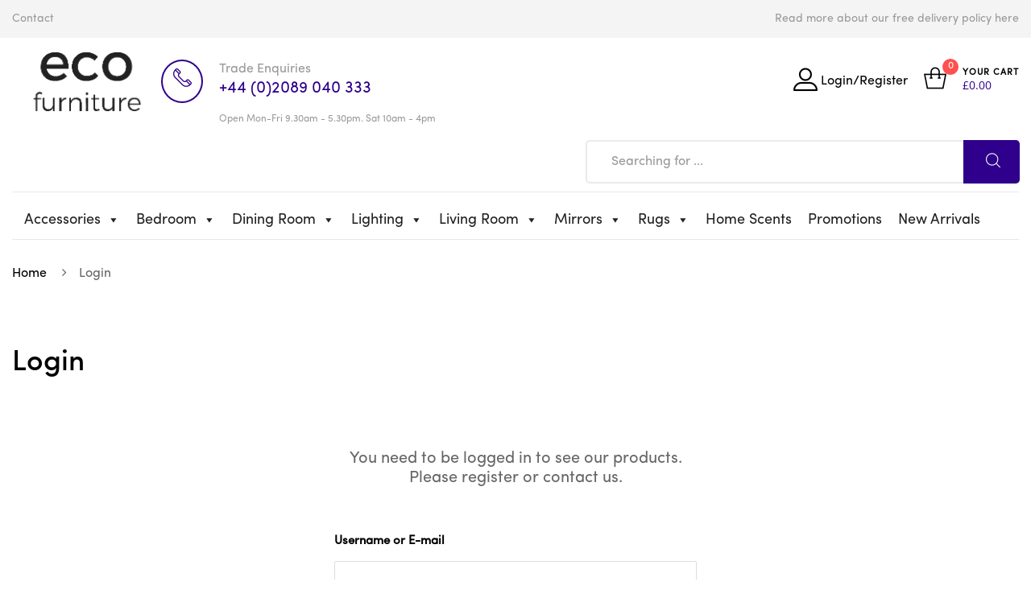

--- FILE ---
content_type: text/html; charset=UTF-8
request_url: https://ecofurnishings.co.uk/log-in/?redirect_to=%2Freturns-form-page%2F
body_size: 38609
content:
<!DOCTYPE html>
<html lang="en-GB" prefix="og: https://ogp.me/ns#" class="no-js no-svg wrapper_menu-sticky sticky-info_single_wrap">
    <head>
        <meta charset="UTF-8">
        <meta name="viewport" content="width=device-width, initial-scale=1">
        <link rel="profile" href="http://gmpg.org/xfn/11">
		
            <script data-no-defer="1" data-ezscrex="false" data-cfasync="false" data-pagespeed-no-defer data-cookieconsent="ignore">
                var ctPublicFunctions = {"_ajax_nonce":"a231af9b4d","_rest_nonce":"c3fd1ac8da","_ajax_url":"\/wp-admin\/admin-ajax.php","_rest_url":"https:\/\/ecofurnishings.co.uk\/wp-json\/","data__cookies_type":"none","data__ajax_type":"rest","data__bot_detector_enabled":"1","data__frontend_data_log_enabled":1,"cookiePrefix":"","wprocket_detected":false,"host_url":"ecofurnishings.co.uk","text__ee_click_to_select":"Click to select the whole data","text__ee_original_email":"The complete one is","text__ee_got_it":"Got it","text__ee_blocked":"Blocked","text__ee_cannot_connect":"Cannot connect","text__ee_cannot_decode":"Can not decode email. Unknown reason","text__ee_email_decoder":"CleanTalk email decoder","text__ee_wait_for_decoding":"The magic is on the way!","text__ee_decoding_process":"Please wait a few seconds while we decode the contact data."}
            </script>
        
            <script data-no-defer="1" data-ezscrex="false" data-cfasync="false" data-pagespeed-no-defer data-cookieconsent="ignore">
                var ctPublic = {"_ajax_nonce":"a231af9b4d","settings__forms__check_internal":"0","settings__forms__check_external":"0","settings__forms__force_protection":0,"settings__forms__search_test":"1","settings__forms__wc_add_to_cart":"0","settings__data__bot_detector_enabled":"1","settings__sfw__anti_crawler":0,"blog_home":"https:\/\/ecofurnishings.co.uk\/","pixel__setting":"3","pixel__enabled":true,"pixel__url":null,"data__email_check_before_post":"1","data__email_check_exist_post":0,"data__cookies_type":"none","data__key_is_ok":true,"data__visible_fields_required":true,"wl_brandname":"Anti-Spam by CleanTalk","wl_brandname_short":"CleanTalk","ct_checkjs_key":"7c0a70fc1d266b5211fd4f29797d0e9fba5f4ada57dd7f0cd5833887ab197f97","emailEncoderPassKey":"29e07e4b6682c2f3f93171201ed77307","bot_detector_forms_excluded":"W10=","advancedCacheExists":false,"varnishCacheExists":false,"wc_ajax_add_to_cart":true}
            </script>
        
<!-- Search Engine Optimization by Rank Math - https://rankmath.com/ -->
<title>Login - Eco Furniture</title>
<meta name="robots" content="follow, index, max-snippet:-1, max-video-preview:-1, max-image-preview:large"/>
<link rel="canonical" href="https://ecofurnishings.co.uk/log-in/" />
<meta property="og:locale" content="en_GB" />
<meta property="og:type" content="article" />
<meta property="og:title" content="Login - Eco Furniture" />
<meta property="og:url" content="https://ecofurnishings.co.uk/log-in/" />
<meta property="og:site_name" content="Eco Furniture" />
<meta property="og:updated_time" content="2020-04-21T11:59:52+01:00" />
<meta property="article:published_time" content="2020-04-21T11:11:08+01:00" />
<meta property="article:modified_time" content="2020-04-21T11:59:52+01:00" />
<meta name="twitter:card" content="summary_large_image" />
<meta name="twitter:title" content="Login - Eco Furniture" />
<meta name="twitter:label1" content="Time to read" />
<meta name="twitter:data1" content="Less than a minute" />
<script type="application/ld+json" class="rank-math-schema">{"@context":"https://schema.org","@graph":[{"@type":"Organization","@id":"https://ecofurnishings.co.uk/#organization","name":"Eco Furniture","url":"https://ecofurnishings.co.uk","logo":{"@type":"ImageObject","@id":"https://ecofurnishings.co.uk/#logo","url":"https://ecofurnishings.co.uk/wp-content/uploads/2018/11/eco-logo-no-transparent-for-favicon.png","contentUrl":"https://ecofurnishings.co.uk/wp-content/uploads/2018/11/eco-logo-no-transparent-for-favicon.png","caption":"Eco Furniture","inLanguage":"en-GB","width":"126","height":"80"}},{"@type":"WebSite","@id":"https://ecofurnishings.co.uk/#website","url":"https://ecofurnishings.co.uk","name":"Eco Furniture","publisher":{"@id":"https://ecofurnishings.co.uk/#organization"},"inLanguage":"en-GB"},{"@type":"WebPage","@id":"https://ecofurnishings.co.uk/log-in/#webpage","url":"https://ecofurnishings.co.uk/log-in/","name":"Login - Eco Furniture","datePublished":"2020-04-21T11:11:08+01:00","dateModified":"2020-04-21T11:59:52+01:00","isPartOf":{"@id":"https://ecofurnishings.co.uk/#website"},"inLanguage":"en-GB"},{"@type":"Person","@id":"https://ecofurnishings.co.uk/author/adminecof/","name":"admin","url":"https://ecofurnishings.co.uk/author/adminecof/","image":{"@type":"ImageObject","@id":"https://ecofurnishings.co.uk/wp-content/plugins/ultimate-member/assets/img/default_avatar.jpg","url":"https://ecofurnishings.co.uk/wp-content/plugins/ultimate-member/assets/img/default_avatar.jpg","caption":"admin","inLanguage":"en-GB"},"worksFor":{"@id":"https://ecofurnishings.co.uk/#organization"}},{"@type":"BlogPosting","headline":"Login - Eco Furniture","datePublished":"2020-04-21T11:11:08+01:00","dateModified":"2020-04-21T11:59:52+01:00","author":{"@id":"https://ecofurnishings.co.uk/author/adminecof/","name":"admin"},"publisher":{"@id":"https://ecofurnishings.co.uk/#organization"},"description":"</p>\n","name":"Login - Eco Furniture","@id":"https://ecofurnishings.co.uk/log-in/#richSnippet","isPartOf":{"@id":"https://ecofurnishings.co.uk/log-in/#webpage"},"inLanguage":"en-GB","mainEntityOfPage":{"@id":"https://ecofurnishings.co.uk/log-in/#webpage"}}]}</script>
<!-- /Rank Math WordPress SEO plugin -->

<link rel='dns-prefetch' href='//fd.cleantalk.org' />
<link rel='dns-prefetch' href='//www.googletagmanager.com' />
<link rel='dns-prefetch' href='//fonts.googleapis.com' />
<link rel="alternate" type="application/rss+xml" title="Eco Furniture &raquo; Feed" href="https://ecofurnishings.co.uk/feed/" />
<script type="text/javascript">
/* <![CDATA[ */
window._wpemojiSettings = {"baseUrl":"https:\/\/s.w.org\/images\/core\/emoji\/15.0.3\/72x72\/","ext":".png","svgUrl":"https:\/\/s.w.org\/images\/core\/emoji\/15.0.3\/svg\/","svgExt":".svg","source":{"concatemoji":"https:\/\/ecofurnishings.co.uk\/wp-includes\/js\/wp-emoji-release.min.js?ver=6.6.2"}};
/*! This file is auto-generated */
!function(i,n){var o,s,e;function c(e){try{var t={supportTests:e,timestamp:(new Date).valueOf()};sessionStorage.setItem(o,JSON.stringify(t))}catch(e){}}function p(e,t,n){e.clearRect(0,0,e.canvas.width,e.canvas.height),e.fillText(t,0,0);var t=new Uint32Array(e.getImageData(0,0,e.canvas.width,e.canvas.height).data),r=(e.clearRect(0,0,e.canvas.width,e.canvas.height),e.fillText(n,0,0),new Uint32Array(e.getImageData(0,0,e.canvas.width,e.canvas.height).data));return t.every(function(e,t){return e===r[t]})}function u(e,t,n){switch(t){case"flag":return n(e,"\ud83c\udff3\ufe0f\u200d\u26a7\ufe0f","\ud83c\udff3\ufe0f\u200b\u26a7\ufe0f")?!1:!n(e,"\ud83c\uddfa\ud83c\uddf3","\ud83c\uddfa\u200b\ud83c\uddf3")&&!n(e,"\ud83c\udff4\udb40\udc67\udb40\udc62\udb40\udc65\udb40\udc6e\udb40\udc67\udb40\udc7f","\ud83c\udff4\u200b\udb40\udc67\u200b\udb40\udc62\u200b\udb40\udc65\u200b\udb40\udc6e\u200b\udb40\udc67\u200b\udb40\udc7f");case"emoji":return!n(e,"\ud83d\udc26\u200d\u2b1b","\ud83d\udc26\u200b\u2b1b")}return!1}function f(e,t,n){var r="undefined"!=typeof WorkerGlobalScope&&self instanceof WorkerGlobalScope?new OffscreenCanvas(300,150):i.createElement("canvas"),a=r.getContext("2d",{willReadFrequently:!0}),o=(a.textBaseline="top",a.font="600 32px Arial",{});return e.forEach(function(e){o[e]=t(a,e,n)}),o}function t(e){var t=i.createElement("script");t.src=e,t.defer=!0,i.head.appendChild(t)}"undefined"!=typeof Promise&&(o="wpEmojiSettingsSupports",s=["flag","emoji"],n.supports={everything:!0,everythingExceptFlag:!0},e=new Promise(function(e){i.addEventListener("DOMContentLoaded",e,{once:!0})}),new Promise(function(t){var n=function(){try{var e=JSON.parse(sessionStorage.getItem(o));if("object"==typeof e&&"number"==typeof e.timestamp&&(new Date).valueOf()<e.timestamp+604800&&"object"==typeof e.supportTests)return e.supportTests}catch(e){}return null}();if(!n){if("undefined"!=typeof Worker&&"undefined"!=typeof OffscreenCanvas&&"undefined"!=typeof URL&&URL.createObjectURL&&"undefined"!=typeof Blob)try{var e="postMessage("+f.toString()+"("+[JSON.stringify(s),u.toString(),p.toString()].join(",")+"));",r=new Blob([e],{type:"text/javascript"}),a=new Worker(URL.createObjectURL(r),{name:"wpTestEmojiSupports"});return void(a.onmessage=function(e){c(n=e.data),a.terminate(),t(n)})}catch(e){}c(n=f(s,u,p))}t(n)}).then(function(e){for(var t in e)n.supports[t]=e[t],n.supports.everything=n.supports.everything&&n.supports[t],"flag"!==t&&(n.supports.everythingExceptFlag=n.supports.everythingExceptFlag&&n.supports[t]);n.supports.everythingExceptFlag=n.supports.everythingExceptFlag&&!n.supports.flag,n.DOMReady=!1,n.readyCallback=function(){n.DOMReady=!0}}).then(function(){return e}).then(function(){var e;n.supports.everything||(n.readyCallback(),(e=n.source||{}).concatemoji?t(e.concatemoji):e.wpemoji&&e.twemoji&&(t(e.twemoji),t(e.wpemoji)))}))}((window,document),window._wpemojiSettings);
/* ]]> */
</script>
<style id='wp-emoji-styles-inline-css' type='text/css'>

	img.wp-smiley, img.emoji {
		display: inline !important;
		border: none !important;
		box-shadow: none !important;
		height: 1em !important;
		width: 1em !important;
		margin: 0 0.07em !important;
		vertical-align: -0.1em !important;
		background: none !important;
		padding: 0 !important;
	}
</style>
<link rel='stylesheet' id='wp-block-library-css' href='https://ecofurnishings.co.uk/wp-includes/css/dist/block-library/style.min.css?ver=6.6.2' type='text/css' media='all' />
<style id='wp-block-library-theme-inline-css' type='text/css'>
.wp-block-audio :where(figcaption){color:#555;font-size:13px;text-align:center}.is-dark-theme .wp-block-audio :where(figcaption){color:#ffffffa6}.wp-block-audio{margin:0 0 1em}.wp-block-code{border:1px solid #ccc;border-radius:4px;font-family:Menlo,Consolas,monaco,monospace;padding:.8em 1em}.wp-block-embed :where(figcaption){color:#555;font-size:13px;text-align:center}.is-dark-theme .wp-block-embed :where(figcaption){color:#ffffffa6}.wp-block-embed{margin:0 0 1em}.blocks-gallery-caption{color:#555;font-size:13px;text-align:center}.is-dark-theme .blocks-gallery-caption{color:#ffffffa6}:root :where(.wp-block-image figcaption){color:#555;font-size:13px;text-align:center}.is-dark-theme :root :where(.wp-block-image figcaption){color:#ffffffa6}.wp-block-image{margin:0 0 1em}.wp-block-pullquote{border-bottom:4px solid;border-top:4px solid;color:currentColor;margin-bottom:1.75em}.wp-block-pullquote cite,.wp-block-pullquote footer,.wp-block-pullquote__citation{color:currentColor;font-size:.8125em;font-style:normal;text-transform:uppercase}.wp-block-quote{border-left:.25em solid;margin:0 0 1.75em;padding-left:1em}.wp-block-quote cite,.wp-block-quote footer{color:currentColor;font-size:.8125em;font-style:normal;position:relative}.wp-block-quote.has-text-align-right{border-left:none;border-right:.25em solid;padding-left:0;padding-right:1em}.wp-block-quote.has-text-align-center{border:none;padding-left:0}.wp-block-quote.is-large,.wp-block-quote.is-style-large,.wp-block-quote.is-style-plain{border:none}.wp-block-search .wp-block-search__label{font-weight:700}.wp-block-search__button{border:1px solid #ccc;padding:.375em .625em}:where(.wp-block-group.has-background){padding:1.25em 2.375em}.wp-block-separator.has-css-opacity{opacity:.4}.wp-block-separator{border:none;border-bottom:2px solid;margin-left:auto;margin-right:auto}.wp-block-separator.has-alpha-channel-opacity{opacity:1}.wp-block-separator:not(.is-style-wide):not(.is-style-dots){width:100px}.wp-block-separator.has-background:not(.is-style-dots){border-bottom:none;height:1px}.wp-block-separator.has-background:not(.is-style-wide):not(.is-style-dots){height:2px}.wp-block-table{margin:0 0 1em}.wp-block-table td,.wp-block-table th{word-break:normal}.wp-block-table :where(figcaption){color:#555;font-size:13px;text-align:center}.is-dark-theme .wp-block-table :where(figcaption){color:#ffffffa6}.wp-block-video :where(figcaption){color:#555;font-size:13px;text-align:center}.is-dark-theme .wp-block-video :where(figcaption){color:#ffffffa6}.wp-block-video{margin:0 0 1em}:root :where(.wp-block-template-part.has-background){margin-bottom:0;margin-top:0;padding:1.25em 2.375em}
</style>
<style id='rank-math-toc-block-style-inline-css' type='text/css'>
.wp-block-rank-math-toc-block nav ol{counter-reset:item}.wp-block-rank-math-toc-block nav ol li{display:block}.wp-block-rank-math-toc-block nav ol li:before{content:counters(item, ".") ". ";counter-increment:item}

</style>
<style id='classic-theme-styles-inline-css' type='text/css'>
/*! This file is auto-generated */
.wp-block-button__link{color:#fff;background-color:#32373c;border-radius:9999px;box-shadow:none;text-decoration:none;padding:calc(.667em + 2px) calc(1.333em + 2px);font-size:1.125em}.wp-block-file__button{background:#32373c;color:#fff;text-decoration:none}
</style>
<style id='global-styles-inline-css' type='text/css'>
:root{--wp--preset--aspect-ratio--square: 1;--wp--preset--aspect-ratio--4-3: 4/3;--wp--preset--aspect-ratio--3-4: 3/4;--wp--preset--aspect-ratio--3-2: 3/2;--wp--preset--aspect-ratio--2-3: 2/3;--wp--preset--aspect-ratio--16-9: 16/9;--wp--preset--aspect-ratio--9-16: 9/16;--wp--preset--color--black: #000000;--wp--preset--color--cyan-bluish-gray: #abb8c3;--wp--preset--color--white: #ffffff;--wp--preset--color--pale-pink: #f78da7;--wp--preset--color--vivid-red: #cf2e2e;--wp--preset--color--luminous-vivid-orange: #ff6900;--wp--preset--color--luminous-vivid-amber: #fcb900;--wp--preset--color--light-green-cyan: #7bdcb5;--wp--preset--color--vivid-green-cyan: #00d084;--wp--preset--color--pale-cyan-blue: #8ed1fc;--wp--preset--color--vivid-cyan-blue: #0693e3;--wp--preset--color--vivid-purple: #9b51e0;--wp--preset--gradient--vivid-cyan-blue-to-vivid-purple: linear-gradient(135deg,rgba(6,147,227,1) 0%,rgb(155,81,224) 100%);--wp--preset--gradient--light-green-cyan-to-vivid-green-cyan: linear-gradient(135deg,rgb(122,220,180) 0%,rgb(0,208,130) 100%);--wp--preset--gradient--luminous-vivid-amber-to-luminous-vivid-orange: linear-gradient(135deg,rgba(252,185,0,1) 0%,rgba(255,105,0,1) 100%);--wp--preset--gradient--luminous-vivid-orange-to-vivid-red: linear-gradient(135deg,rgba(255,105,0,1) 0%,rgb(207,46,46) 100%);--wp--preset--gradient--very-light-gray-to-cyan-bluish-gray: linear-gradient(135deg,rgb(238,238,238) 0%,rgb(169,184,195) 100%);--wp--preset--gradient--cool-to-warm-spectrum: linear-gradient(135deg,rgb(74,234,220) 0%,rgb(151,120,209) 20%,rgb(207,42,186) 40%,rgb(238,44,130) 60%,rgb(251,105,98) 80%,rgb(254,248,76) 100%);--wp--preset--gradient--blush-light-purple: linear-gradient(135deg,rgb(255,206,236) 0%,rgb(152,150,240) 100%);--wp--preset--gradient--blush-bordeaux: linear-gradient(135deg,rgb(254,205,165) 0%,rgb(254,45,45) 50%,rgb(107,0,62) 100%);--wp--preset--gradient--luminous-dusk: linear-gradient(135deg,rgb(255,203,112) 0%,rgb(199,81,192) 50%,rgb(65,88,208) 100%);--wp--preset--gradient--pale-ocean: linear-gradient(135deg,rgb(255,245,203) 0%,rgb(182,227,212) 50%,rgb(51,167,181) 100%);--wp--preset--gradient--electric-grass: linear-gradient(135deg,rgb(202,248,128) 0%,rgb(113,206,126) 100%);--wp--preset--gradient--midnight: linear-gradient(135deg,rgb(2,3,129) 0%,rgb(40,116,252) 100%);--wp--preset--font-size--small: 13px;--wp--preset--font-size--medium: 20px;--wp--preset--font-size--large: 36px;--wp--preset--font-size--x-large: 42px;--wp--preset--font-size--normal: 14px;--wp--preset--font-size--huge: 48px;--wp--preset--font-family--inter: "Inter", sans-serif;--wp--preset--font-family--cardo: Cardo;--wp--preset--spacing--20: 0.44rem;--wp--preset--spacing--30: 0.67rem;--wp--preset--spacing--40: 1rem;--wp--preset--spacing--50: 1.5rem;--wp--preset--spacing--60: 2.25rem;--wp--preset--spacing--70: 3.38rem;--wp--preset--spacing--80: 5.06rem;--wp--preset--shadow--natural: 6px 6px 9px rgba(0, 0, 0, 0.2);--wp--preset--shadow--deep: 12px 12px 50px rgba(0, 0, 0, 0.4);--wp--preset--shadow--sharp: 6px 6px 0px rgba(0, 0, 0, 0.2);--wp--preset--shadow--outlined: 6px 6px 0px -3px rgba(255, 255, 255, 1), 6px 6px rgba(0, 0, 0, 1);--wp--preset--shadow--crisp: 6px 6px 0px rgba(0, 0, 0, 1);}:where(.is-layout-flex){gap: 0.5em;}:where(.is-layout-grid){gap: 0.5em;}body .is-layout-flex{display: flex;}.is-layout-flex{flex-wrap: wrap;align-items: center;}.is-layout-flex > :is(*, div){margin: 0;}body .is-layout-grid{display: grid;}.is-layout-grid > :is(*, div){margin: 0;}:where(.wp-block-columns.is-layout-flex){gap: 2em;}:where(.wp-block-columns.is-layout-grid){gap: 2em;}:where(.wp-block-post-template.is-layout-flex){gap: 1.25em;}:where(.wp-block-post-template.is-layout-grid){gap: 1.25em;}.has-black-color{color: var(--wp--preset--color--black) !important;}.has-cyan-bluish-gray-color{color: var(--wp--preset--color--cyan-bluish-gray) !important;}.has-white-color{color: var(--wp--preset--color--white) !important;}.has-pale-pink-color{color: var(--wp--preset--color--pale-pink) !important;}.has-vivid-red-color{color: var(--wp--preset--color--vivid-red) !important;}.has-luminous-vivid-orange-color{color: var(--wp--preset--color--luminous-vivid-orange) !important;}.has-luminous-vivid-amber-color{color: var(--wp--preset--color--luminous-vivid-amber) !important;}.has-light-green-cyan-color{color: var(--wp--preset--color--light-green-cyan) !important;}.has-vivid-green-cyan-color{color: var(--wp--preset--color--vivid-green-cyan) !important;}.has-pale-cyan-blue-color{color: var(--wp--preset--color--pale-cyan-blue) !important;}.has-vivid-cyan-blue-color{color: var(--wp--preset--color--vivid-cyan-blue) !important;}.has-vivid-purple-color{color: var(--wp--preset--color--vivid-purple) !important;}.has-black-background-color{background-color: var(--wp--preset--color--black) !important;}.has-cyan-bluish-gray-background-color{background-color: var(--wp--preset--color--cyan-bluish-gray) !important;}.has-white-background-color{background-color: var(--wp--preset--color--white) !important;}.has-pale-pink-background-color{background-color: var(--wp--preset--color--pale-pink) !important;}.has-vivid-red-background-color{background-color: var(--wp--preset--color--vivid-red) !important;}.has-luminous-vivid-orange-background-color{background-color: var(--wp--preset--color--luminous-vivid-orange) !important;}.has-luminous-vivid-amber-background-color{background-color: var(--wp--preset--color--luminous-vivid-amber) !important;}.has-light-green-cyan-background-color{background-color: var(--wp--preset--color--light-green-cyan) !important;}.has-vivid-green-cyan-background-color{background-color: var(--wp--preset--color--vivid-green-cyan) !important;}.has-pale-cyan-blue-background-color{background-color: var(--wp--preset--color--pale-cyan-blue) !important;}.has-vivid-cyan-blue-background-color{background-color: var(--wp--preset--color--vivid-cyan-blue) !important;}.has-vivid-purple-background-color{background-color: var(--wp--preset--color--vivid-purple) !important;}.has-black-border-color{border-color: var(--wp--preset--color--black) !important;}.has-cyan-bluish-gray-border-color{border-color: var(--wp--preset--color--cyan-bluish-gray) !important;}.has-white-border-color{border-color: var(--wp--preset--color--white) !important;}.has-pale-pink-border-color{border-color: var(--wp--preset--color--pale-pink) !important;}.has-vivid-red-border-color{border-color: var(--wp--preset--color--vivid-red) !important;}.has-luminous-vivid-orange-border-color{border-color: var(--wp--preset--color--luminous-vivid-orange) !important;}.has-luminous-vivid-amber-border-color{border-color: var(--wp--preset--color--luminous-vivid-amber) !important;}.has-light-green-cyan-border-color{border-color: var(--wp--preset--color--light-green-cyan) !important;}.has-vivid-green-cyan-border-color{border-color: var(--wp--preset--color--vivid-green-cyan) !important;}.has-pale-cyan-blue-border-color{border-color: var(--wp--preset--color--pale-cyan-blue) !important;}.has-vivid-cyan-blue-border-color{border-color: var(--wp--preset--color--vivid-cyan-blue) !important;}.has-vivid-purple-border-color{border-color: var(--wp--preset--color--vivid-purple) !important;}.has-vivid-cyan-blue-to-vivid-purple-gradient-background{background: var(--wp--preset--gradient--vivid-cyan-blue-to-vivid-purple) !important;}.has-light-green-cyan-to-vivid-green-cyan-gradient-background{background: var(--wp--preset--gradient--light-green-cyan-to-vivid-green-cyan) !important;}.has-luminous-vivid-amber-to-luminous-vivid-orange-gradient-background{background: var(--wp--preset--gradient--luminous-vivid-amber-to-luminous-vivid-orange) !important;}.has-luminous-vivid-orange-to-vivid-red-gradient-background{background: var(--wp--preset--gradient--luminous-vivid-orange-to-vivid-red) !important;}.has-very-light-gray-to-cyan-bluish-gray-gradient-background{background: var(--wp--preset--gradient--very-light-gray-to-cyan-bluish-gray) !important;}.has-cool-to-warm-spectrum-gradient-background{background: var(--wp--preset--gradient--cool-to-warm-spectrum) !important;}.has-blush-light-purple-gradient-background{background: var(--wp--preset--gradient--blush-light-purple) !important;}.has-blush-bordeaux-gradient-background{background: var(--wp--preset--gradient--blush-bordeaux) !important;}.has-luminous-dusk-gradient-background{background: var(--wp--preset--gradient--luminous-dusk) !important;}.has-pale-ocean-gradient-background{background: var(--wp--preset--gradient--pale-ocean) !important;}.has-electric-grass-gradient-background{background: var(--wp--preset--gradient--electric-grass) !important;}.has-midnight-gradient-background{background: var(--wp--preset--gradient--midnight) !important;}.has-small-font-size{font-size: var(--wp--preset--font-size--small) !important;}.has-medium-font-size{font-size: var(--wp--preset--font-size--medium) !important;}.has-large-font-size{font-size: var(--wp--preset--font-size--large) !important;}.has-x-large-font-size{font-size: var(--wp--preset--font-size--x-large) !important;}
:where(.wp-block-post-template.is-layout-flex){gap: 1.25em;}:where(.wp-block-post-template.is-layout-grid){gap: 1.25em;}
:where(.wp-block-columns.is-layout-flex){gap: 2em;}:where(.wp-block-columns.is-layout-grid){gap: 2em;}
:root :where(.wp-block-pullquote){font-size: 1.5em;line-height: 1.6;}
</style>
<link rel='stylesheet' id='cleantalk-public-css-css' href='https://ecofurnishings.co.uk/wp-content/plugins/cleantalk-spam-protect/css/cleantalk-public.min.css?ver=6.70.1_1766165842' type='text/css' media='all' />
<link rel='stylesheet' id='cleantalk-email-decoder-css-css' href='https://ecofurnishings.co.uk/wp-content/plugins/cleantalk-spam-protect/css/cleantalk-email-decoder.min.css?ver=6.70.1_1766165842' type='text/css' media='all' />
<link rel='stylesheet' id='contact-form-7-css' href='https://ecofurnishings.co.uk/wp-content/plugins/contact-form-7/includes/css/styles.css?ver=5.9.8' type='text/css' media='all' />
<link rel='stylesheet' id='simple-banner-style-css' href='https://ecofurnishings.co.uk/wp-content/plugins/simple-banner/simple-banner.css?ver=2.15.4' type='text/css' media='all' />
<link rel='stylesheet' id='tp-product-image-flipper-for-woocommerce-css' href='https://ecofurnishings.co.uk/wp-content/plugins/tp-product-image-flipper-for-woocommerce/css/tp-product-image-flipper-for-woocommerce.css?ver=6.6.2' type='text/css' media='all' />
<style id='woocommerce-inline-inline-css' type='text/css'>
.woocommerce form .form-row .required { visibility: visible; }
</style>
<link rel='stylesheet' id='megamenu-css' href='https://ecofurnishings.co.uk/wp-content/uploads/maxmegamenu/style.css?ver=682c52' type='text/css' media='all' />
<link rel='stylesheet' id='dashicons-css' href='https://ecofurnishings.co.uk/wp-includes/css/dashicons.min.css?ver=6.6.2' type='text/css' media='all' />
<style id='dashicons-inline-css' type='text/css'>
[data-font="Dashicons"]:before {font-family: 'Dashicons' !important;content: attr(data-icon) !important;speak: none !important;font-weight: normal !important;font-variant: normal !important;text-transform: none !important;line-height: 1 !important;font-style: normal !important;-webkit-font-smoothing: antialiased !important;-moz-osx-font-smoothing: grayscale !important;}
</style>
<link rel='stylesheet' id='hint-css' href='https://ecofurnishings.co.uk/wp-content/plugins/woo-fly-cart/assets/hint/hint.min.css?ver=6.6.2' type='text/css' media='all' />
<link rel='stylesheet' id='perfect-scrollbar-css' href='https://ecofurnishings.co.uk/wp-content/plugins/woo-fly-cart/assets/perfect-scrollbar/css/perfect-scrollbar.min.css?ver=6.6.2' type='text/css' media='all' />
<link rel='stylesheet' id='perfect-scrollbar-wpc-css' href='https://ecofurnishings.co.uk/wp-content/plugins/woo-fly-cart/assets/perfect-scrollbar/css/custom-theme.css?ver=6.6.2' type='text/css' media='all' />
<link rel='stylesheet' id='woofc-fonts-css' href='https://ecofurnishings.co.uk/wp-content/plugins/woo-fly-cart/assets/css/fonts.css?ver=6.6.2' type='text/css' media='all' />
<link rel='stylesheet' id='woofc-frontend-css' href='https://ecofurnishings.co.uk/wp-content/plugins/woo-fly-cart/assets/css/frontend.css?ver=5.5.8' type='text/css' media='all' />
<style id='woofc-frontend-inline-css' type='text/css'>
.woofc-area.woofc-style-01 .woofc-inner, .woofc-area.woofc-style-03 .woofc-inner, .woofc-area.woofc-style-02 .woofc-area-bot .woofc-action .woofc-action-inner > div a:hover, .woofc-area.woofc-style-04 .woofc-area-bot .woofc-action .woofc-action-inner > div a:hover {
                            background-color: #cc6055;
                        }

                        .woofc-area.woofc-style-01 .woofc-area-bot .woofc-action .woofc-action-inner > div a, .woofc-area.woofc-style-02 .woofc-area-bot .woofc-action .woofc-action-inner > div a, .woofc-area.woofc-style-03 .woofc-area-bot .woofc-action .woofc-action-inner > div a, .woofc-area.woofc-style-04 .woofc-area-bot .woofc-action .woofc-action-inner > div a {
                            outline: none;
                            color: #cc6055;
                        }

                        .woofc-area.woofc-style-02 .woofc-area-bot .woofc-action .woofc-action-inner > div a, .woofc-area.woofc-style-04 .woofc-area-bot .woofc-action .woofc-action-inner > div a {
                            border-color: #cc6055;
                        }

                        .woofc-area.woofc-style-05 .woofc-inner{
                            background-color: #cc6055;
                            background-image: url('');
                            background-size: cover;
                            background-position: center;
                            background-repeat: no-repeat;
                        }
                        
                        .woofc-count span {
                            background-color: #cc6055;
                        }
</style>
<link rel='stylesheet' id='funiter-fonts-css' href='https://fonts.googleapis.com/css?family=Poppins%3A300%2C300i%2C400%2C400i%2C500%2C500i%2C700%2C700i%7COpen+Sans%3A300%2C400%2C600%2C700%2C800' type='text/css' media='all' />
<link rel='stylesheet' id='sofia-font-face-css' href='https://ecofurnishings.co.uk/wp-content/themes/funiter/assets/css/sofia_font_face.css?ver=6.6.2' type='text/css' media='all' />
<link rel='stylesheet' id='flaticon-css' href='https://ecofurnishings.co.uk/wp-content/themes/funiter/assets/fonts/flaticon/flaticon.css?ver=1.0' type='text/css' media='all' />
<link rel='stylesheet' id='font-awesome-css' href='https://ecofurnishings.co.uk/wp-content/themes/funiter/assets/css/font-awesome.min.css?ver=1.0' type='text/css' media='all' />
<style id='font-awesome-inline-css' type='text/css'>
[data-font="FontAwesome"]:before {font-family: 'FontAwesome' !important;content: attr(data-icon) !important;speak: none !important;font-weight: normal !important;font-variant: normal !important;text-transform: none !important;line-height: 1 !important;font-style: normal !important;-webkit-font-smoothing: antialiased !important;-moz-osx-font-smoothing: grayscale !important;}
</style>
<link rel='stylesheet' id='bootstrap-css' href='https://ecofurnishings.co.uk/wp-content/themes/funiter/assets/css/bootstrap.min.css?ver=1.0' type='text/css' media='all' />
<link rel='stylesheet' id='growl-css' href='https://ecofurnishings.co.uk/wp-content/themes/funiter/assets/css/jquery.growl.min.css?ver=1.0' type='text/css' media='all' />
<link rel='stylesheet' id='magnific-popup-css' href='https://ecofurnishings.co.uk/wp-content/themes/funiter/assets/css/magnific-popup.css?ver=1.0' type='text/css' media='all' />
<link rel='stylesheet' id='slick-css' href='https://ecofurnishings.co.uk/wp-content/themes/funiter/assets/css/slick.min.css?ver=1.0' type='text/css' media='all' />
<link rel='stylesheet' id='scrollbar-css' href='https://ecofurnishings.co.uk/wp-content/themes/funiter/assets/css/jquery.scrollbar.css?ver=1.0' type='text/css' media='all' />
<link rel='stylesheet' id='chosen-css' href='https://ecofurnishings.co.uk/wp-content/themes/funiter/assets/css/chosen.min.css?ver=1.0' type='text/css' media='all' />
<link rel='stylesheet' id='funiter-style-css' href='https://ecofurnishings.co.uk/wp-content/themes/funiter/assets/css/style.css?ver=1.0' type='text/css' media='all' />
<style id='funiter-style-inline-css' type='text/css'>
.vc_custom_1590674882291{margin-top: 25px !important;}@media (max-width:1920px){}.vc_custom_1590674907701{margin-top: 25px !important;}@media (max-width:1920px){}
a:hover, a:focus, a:active, .header-top-inner .top-bar-menu > .menu-item:hover > a > span, .header-top-inner .top-bar-menu > .menu-item:hover > a, .header-top-inner .top-bar-menu > .menu-item .wcml_currency_switcher .wcml-cs-submenu a:hover, .wcml-dropdown .wcml-cs-submenu li:hover > a { color: #2e008b; } blockquote, q { border-left: 4px solid #2e008b; } button:not(.pswp__button):hover, input[type="submit"]:hover, button:not(.pswp__button):focus, input[type="submit"]:focus { background: #2e008b; border-color: #2e008b; } .owl-slick.nav-right .slick-arrow:hover, .owl-slick.nav-top-right .slick-arrow:hover { color: #2e008b; border-color: #2e008b; } .owl-slick .slick-dots li button:hover, .owl-slick .slick-dots li.slick-active button, .owl-slick.dots-light .slick-dots li button:hover, .owl-slick.dots-light .slick-dots li.slick-active button, .wcml_currency_switcher:hover::before { background: #2e008b; } div.block-search .form-search .btn-submit { background: #2e008b; } .block-menu-bar .menu-bar:hover span { background-color: #2e008b; } .funiter-live-search-form.loading .search-box::before { border-top-color: #2e008b; } .funiter-live-search-form .keyword-current, span.total-price, .product_list_widget ins, .product_list_widget span.woocommerce-Price-amount.amount { color: #2e008b; } .woocommerce-mini-cart__buttons .button.checkout, .woocommerce-mini-cart__buttons .button:not(.checkout):hover { background: #2e008b; } .block-minicart .cart_list > .scroll-element .scroll-bar:hover { background-color: #2e008b; } .box-header-nav .main-menu .menu-item:hover > a { color: #2e008b; } .box-header-nav .main-menu > .menu-item > a::before { border-bottom: 2px solid #2e008b; } .box-header-nav .main-menu .menu-item .submenu .menu-item:hover > a, .box-header-nav .main-menu .menu-item:hover > .toggle-submenu, .box-header-nav .main-menu > .menu-item.menu-item-right:hover > a { color: #2e008b; } .block-nav-category .block-title { background: #2e008b; } .block-nav-category .block-content { border: 2px solid #2e008b; } .phone-online { background: #2e008b; } .box-header-menu { background: #2e008b; } .box-header-menu .gradient-menu .menu-item:hover > a { color: #2e008b; } .header.style2 div.block-search .form-search .btn-submit { background: #2e008b; } .header.style2 .block-nav-category .block-title .before { background: #2e008b; } .style3 div.block-search .form-search .btn-submit { background: #2e008b; } .header.style4 .phone-online { color: #2e008b; } .header.style4 .line-chat, .header.style5 .header-nav { background: #2e008b; } .header.style5 .phone-online { color: #2e008b; } .header.style6 .line-chat, .header.style6 .block-nav-category .block-title, .header.style5 .header-nav-inner { background: #2e008b; } .header.style6 .phone-online { color: #2e008b; } .header-mobile-right .block-cart-link a.link-dropdown .count { background-color: #2e008b; } .box-mobile-menu-tabs .mobile-back-nav-wrap, a.backtotop, .post-date { background: #2e008b; } .content-post .post-title::before { border-bottom: 1px solid #2e008b; } .content-post:not(.blog-grid) .info-meta .post-author a:hover, .post-standard + .post-footer .tags a:hover, .single-default div.single-tags a:hover { color: #2e008b; } div.single-tags a:hover { color: #2e008b; border-color: #2e008b; } .post-item .post-title::before { border-bottom: 1px solid #2e008b; } div .date a:hover, div.funiter-mapper .funiter-pin .funiter-wc-price .amount, .post-categories a:hover { color: #2e008b; } .funiter-share-socials a:hover { border-color: #2e008b; color: #2e008b; } .post-single-author .author-info a:hover { background: #2e008b; } .info-meta a:hover { color: #2e008b; } .categories-product-woo .owl-slick .slick-arrow:hover { background: #2e008b; border-color: #2e008b; } .prdctfltr_wc .prdctfltr_filter_title > span.prdctfltr_woocommerce_filter_title:hover, .main-content .prdctfltr_wc span.prdctfltr_reset label { background: #2e008b; } #widget-area .widget .prdctfltr_filter label.prdctfltr_active:not(.screen-reader-text), #widget-area .widget .prdctfltr_filter label:not(.screen-reader-text):hover { color: #2e008b; } div.prdctfltr_wc.prdctfltr_round .prdctfltr_filter label.prdctfltr_active > span::before { border-color: #2e008b; background: #2e008b; } span.prdctfltr_title_selected:hover, div.prdctfltr_wc.prdctfltr_woocommerce .prdctfltr_buttons span label:hover { background: #2e008b; } div.pf_rngstyle_flat .irs-from::after, div.pf_rngstyle_flat .irs-to::after, div.pf_rngstyle_flat .irs-single::after { border-top-color: #2e008b; } div.pf_rngstyle_flat .irs-from, div.pf_rngstyle_flat .irs-to, div.pf_rngstyle_flat .irs-single, div.pf_rngstyle_flat .irs-bar { background: #2e008b; } .price { display: inline-block; color: #2e008b; } .price ins, .yith-wcqv-button { color: #2e008b; } #yith-quick-view-close:hover { background: #2e008b; } .style-2 .quickview-item, .style-2 .compare-button, .style-2 .add-to-cart, .style-1 .quickview-item, .style-1 .compare-button, .style-1 .add-to-cart { color: #2e008b; } .style-1 .quickview-item:hover, .style-1 .compare-button:hover, .style-1 .add-to-cart:hover { background: #2e008b; } .list-attribute li:not(.photo) a:hover::before { border-left-color: #2e008b; } .product-item.list .add-to-cart, .product-item.list .yith-wcwl-add-to-wishlist, .product-item.list .compare-button, .product-item.list .yith-wcqv-button { border: 2px solid #2e008b; color: #2e008b; } .product-item.list .add-to-cart a::before, .product-item.list .add_to_wishlist::before, .product-item.list .compare.added::before { color: #2e008b; } .product-360-button a:hover, .product-video-button a:hover { color: #2e008b; border-color: #2e008b; } .entry-summary .price, div.quantity .input-qty { color: #2e008b; } .variations .reset_variations:hover { background: #2e008b; } .entry-summary .compare:hover { background: #2e008b; border-color: #2e008b; } .single-product .main-contain-summary .variations .data-val a.change-value.active { border-color: #2e008b; color: #2e008b; } .sticky_info_single_product button.funiter-single-add-to-cart-btn.btn.button { background: #2e008b; } .wc-tabs li a::before { border-bottom: 2px solid #2e008b; } .product-grid .block-title a:hover { color: #2e008b; border-color: #2e008b; } div.famibt-wrap .famibt-item .famibt-price, .famibt-wrap ins { color: #2e008b; } .products.product-grid .owl-slick .slick-arrow:hover { background: #2e008b; border-color: #2e008b; } h3.title-share::before { border-bottom: 2px solid #2e008b; } .button-share:hover, .button-sliding:hover { background: #2e008b; } .button-close:hover { color: #2e008b; } body.woocommerce-cart .return-to-shop a:hover { background: #2e008b; } .shop_table .product-name a:not(.button):hover { color: #2e008b; } .woocommerce-cart-form .shop_table .actions button.button:hover { background-color: #2e008b; } .wc-proceed-to-checkout .checkout-button, .checkout_coupon .button, #place_order { background: #2e008b; } button.next-action:hover { color: #2e008b; } form.woocommerce-form-login .button:hover, form.register .button:hover { background: #2e008b; } .woocommerce-MyAccount-navigation > ul li.is-active a { color: #2e008b; } .woocommerce-MyAccount-content fieldset ~ p .woocommerce-Button, .woocommerce table.wishlist_table td.product-add-to-cart a, section.error-404 > a.button, .funiter-faqs .funiter-title, .loadmore-faqs a:hover { background: #2e008b; } body.wpb-js-composer .vc_tta-style-classic .vc_tta-panel.vc_active .vc_tta-panel-title > a { color: #2e008b !important; } body .vc_toggle_default.vc_toggle_active .vc_toggle_title > h4 { color: #2e008b; } .tagcloud a:hover { background: #2e008b; border-color: #2e008b; } .prdctfltr_filter[data-filter="product_cat"] .pf-help-title::before, #widget-area .widget_product_categories .widgettitle::before { background: #2e008b; } #widget-area .widget.widget_product_categories { border: 2px solid #2e008b; } #widget-area .widget.widget_product_categories .current-cat a, #widget-area .widget.widget_product_categories .cat-item a:hover { color: #2e008b; } .widget_product_categories .current-cat a::before, #widget-area .widget .select2-container--default .select2-selection--multiple .select2-selection__choice, .woocommerce-widget-layered-nav-dropdown .woocommerce-widget-layered-nav-dropdown__submit, .widget_price_filter .button, .widget_price_filter .ui-slider-range, .widget-funiter-socials .socials-list li a:hover { background: #2e008b; } .widget_categories .cat-item:hover { color: #2e008b; } @media (max-width: 1199px) { .funiter-custommenu .widgettitle::before { background: #2e008b; } } .funiter-banner.style-02 .desc { color: #2e008b; } .funiter-banner.style-03 .button:hover { background-color: #2e008b; border-color: #2e008b; } .funiter-banner.style-09 .desc { color: #2e008b; } .funiter-banner.style-10 .button:hover, .funiter-banner.style-11 .button, .funiter-button.style-01 a { background-color: #2e008b; } .funiter-countdown-sc.style-02 .text-date { color: #2e008b; } .funiter-countdown-sc.style-02 .button { background-color: #2e008b; } .funiter-heading.style-01 .funiter-title::before { border-bottom: 2px solid #2e008b; } .funiter-heading.style-01.light .funiter-title::before { border-color: #2e008b; } .funiter-heading.style-02 .funiter-title::before { border-bottom: 1px solid #2e008b; } .funiter-iconbox.style-01 .icon, .funiter-iconbox.style-02 .iconbox-inner .icon span, .funiter-iconbox.style-03 .iconbox-inner .icon, .funiter-iconbox.style-04 .iconbox-inner .icon { color: #2e008b; } .funiter-instagram-sc.style-01 .button::before { border-bottom: 1px solid #2e008b; } .funiter-member .member-info .positions::before { background-color: #2e008b; } .funiter-newsletter.style-01 .element-wrap::before, .product-name a:hover { color: #2e008b; } .loadmore-product a:hover { background-color: #2e008b; } .funiter-tabs.style-02 .tab-head .tab-link > li > a::before, .funiter-tabs.style-01 .tab-head .tab-link > li > a::before { border-bottom: 2px solid #2e008b; } .funiter-tabs.style-03 .tab-link li a:hover::before, .funiter-tabs.style-03 .tab-link li.active a::before { border-color: #2e008b transparent transparent transparent; } .funiter-categorywrap.style-02 .category-head .category-list > li > a::before, .funiter-categorywrap.style-01 .category-head .category-list > li > a::before { border-bottom: 2px solid #2e008b; } .box-header-nav .funiter-custommenu .widgettitle::before { background: #2e008b; } .footer .widgettitle::before { border-bottom: 1px solid #2e008b; } .funiter-socials .content-socials .socials-list li a:hover span, .newsletter-form-wrap .submit-newsletter, #popup-newsletter .newsletter-form-wrap .submit-newsletter:hover { background: #2e008b; } .funiter-mapper .funiter-pin .funiter-popup-footer a:hover { background: #2e008b !important; border-color: #2e008b !important; }.vc_custom_1521094589195 > .vc_column-inner{padding-right: 135px !important;padding-left: 135px !important;}@media (max-width:1199px){.vc_custom_1521094589201 > .vc_column-inner{padding-right: 15px !important;padding-left: 15px !important;}}@media (max-width:991px){.vc_custom_1521094589206 > .vc_column-inner{padding-right: 15px !important;padding-left: 15px !important;}}@media (max-width:767px){.vc_custom_1521094589208 > .vc_column-inner{padding-right: 15px !important;padding-left: 15px !important;}}.vc_custom_1521094576597{margin-right: 0px !important;margin-left: 0px !important;}.vc_custom_1521094512575 > .vc_column-inner{border-top-width: 2px !important;border-right-width: 2px !important;border-bottom-width: 2px !important;border-left-width: 2px !important;padding-top: 61px !important;padding-bottom: 22px !important;border-left-color: #f0f0f0 !important;border-left-style: solid !important;border-right-color: #f0f0f0 !important;border-right-style: solid !important;border-top-color: #f0f0f0 !important;border-top-style: solid !important;border-bottom-color: #f0f0f0 !important;border-bottom-style: solid !important;border-radius: 10px !important;}.vc_custom_1521092417604{margin-bottom: 8px !important;}.vc_custom_1543822503592{margin-bottom: 0px !important;padding-bottom: 47px !important;}.vc_custom_1521094800412{margin-bottom: 23px !important;}.vc_custom_1542943600136{padding-top: 60px !important;padding-bottom: 10px !important;background-color: #f3f3f3 !important;}@media (max-width:1199px){.vc_custom_1542943600137{padding-top: 30px !important;}}@media (max-width:991px){.vc_custom_1542943600138{padding-top: 30px !important;}}@media (max-width:767px){.vc_custom_1542943600138{padding-top: 30px !important;}}.vc_custom_1541231609311 > .vc_column-inner{padding-bottom: 15px !important;}.funiter_custom_651ec01b8b256{width: 30.7692308% !important}@media (max-width:991px){.funiter_custom_651ec01b8b256{width: 50% !important}}@media (max-width:767px){.funiter_custom_651ec01b8b256{width: 100% !important}}.vc_custom_1541231596518 > .vc_column-inner{padding-bottom: 15px !important;}.funiter_custom_651ec01b8b25d{width: 19.5804196% !important}@media (max-width:991px){.funiter_custom_651ec01b8b25d{width: 50% !important}}@media (max-width:767px){.funiter_custom_651ec01b8b25d{width: 100% !important}}.vc_custom_1541231570112 > .vc_column-inner{padding-bottom: 15px !important;}.funiter_custom_651ec01b8b25f{width: 30.4195804% !important}@media (max-width:991px){.funiter_custom_651ec01b8b25f{width: 50% !important}}@media (max-width:767px){.funiter_custom_651ec01b8b25f{width: 100% !important}}.vc_custom_1594209314174{padding-bottom: 15px !important;}.vc_custom_1594209335095{padding-bottom: 15px !important;}.vc_custom_1594209348637{padding-bottom: 15px !important;}.vc_custom_1680787571378{padding-bottom: 15px !important;}.vc_custom_1584696249656{padding-top: 10px !important;}@media (max-width:991px){.vc_custom_1541228110997 > .vc_column-inner{padding-bottom: 30px !important;}}.funiter_custom_651ec01b8b266{text-align: right !important;}@media (max-width:991px){.funiter_custom_651ec01b8b266{text-align: center !important;}}@media (max-width:767px){.funiter_custom_651ec01b8b266{text-align: center !important;}}.vc_custom_1696514070953{margin-bottom: 0px !important;padding-bottom: 10px !important;}@media (max-width:991px){.funiter_custom_651ec01b8b267{text-align: center !important;}}@media (max-width:767px){.funiter_custom_651ec01b8b267{text-align: center !important;}}
</style>
<link rel='stylesheet' id='funiter-main-style-css' href='https://ecofurnishings.co.uk/wp-content/themes/funiter-child/style.css?ver=6.6.2' type='text/css' media='all' />
<link rel='stylesheet' id='funiter-megamenu-css' href='https://ecofurnishings.co.uk/wp-content/themes/funiter/framework/includes/megamenu/css/frontend.css?ver=6.6.2' type='text/css' media='all' />
<link rel='stylesheet' id='funiter-toolkit-css' href='https://ecofurnishings.co.uk/wp-content/plugins/funiter-toolkit//includes/mapper/assets/css/frontend.min.css?ver=6.6.2' type='text/css' media='all' />
<link rel='stylesheet' id='ywdpd_owl-css' href='https://ecofurnishings.co.uk/wp-content/plugins/yith-woocommerce-dynamic-pricing-and-discounts-premium/assets/css/owl/owl.carousel.min.css?ver=3.21.0' type='text/css' media='all' />
<link rel='stylesheet' id='yith_ywdpd_frontend-css' href='https://ecofurnishings.co.uk/wp-content/plugins/yith-woocommerce-dynamic-pricing-and-discounts-premium/assets/css/frontend.css?ver=3.21.0' type='text/css' media='all' />
<link rel='stylesheet' id='yith-gfonts-open-sans-css' href='https://ecofurnishings.co.uk/wp-content/plugins/yith-live-chat-premium/assets/fonts/open-sans/style.css?ver=1.30.0' type='text/css' media='all' />
<link rel='stylesheet' id='wpt-fontello-css' href='https://ecofurnishings.co.uk/wp-content/plugins/woo-product-table/assets/fontello/css/wptfontelo.css?ver=3.5.2.0' type='text/css' media='all' />
<link rel='stylesheet' id='animate-css' href='https://ecofurnishings.co.uk/wp-content/plugins/woo-product-table/assets/fontello/css/animation.css?ver=3.5.2.0' type='text/css' media='all' />
<link rel='stylesheet' id='wpt-universal-css' href='https://ecofurnishings.co.uk/wp-content/plugins/woo-product-table/assets/css/universal.css?ver=3.5.2.0' type='text/css' media='all' />
<link rel='stylesheet' id='mediaelement-css' href='https://ecofurnishings.co.uk/wp-includes/js/mediaelement/mediaelementplayer-legacy.min.css?ver=4.2.17' type='text/css' media='all' />
<link rel='stylesheet' id='wp-mediaelement-css' href='https://ecofurnishings.co.uk/wp-includes/js/mediaelement/wp-mediaelement.min.css?ver=6.6.2' type='text/css' media='all' />
<link rel='stylesheet' id='um_modal-css' href='https://ecofurnishings.co.uk/wp-content/plugins/ultimate-member/assets/css/um-modal.min.css?ver=2.9.1' type='text/css' media='all' />
<link rel='stylesheet' id='um_ui-css' href='https://ecofurnishings.co.uk/wp-content/plugins/ultimate-member/assets/libs/jquery-ui/jquery-ui.min.css?ver=1.13.2' type='text/css' media='all' />
<link rel='stylesheet' id='um_tipsy-css' href='https://ecofurnishings.co.uk/wp-content/plugins/ultimate-member/assets/libs/tipsy/tipsy.min.css?ver=1.0.0a' type='text/css' media='all' />
<link rel='stylesheet' id='um_raty-css' href='https://ecofurnishings.co.uk/wp-content/plugins/ultimate-member/assets/libs/raty/um-raty.min.css?ver=2.6.0' type='text/css' media='all' />
<link rel='stylesheet' id='select2-css' href='https://ecofurnishings.co.uk/wp-content/plugins/ultimate-member/assets/libs/select2/select2.min.css?ver=4.0.13' type='text/css' media='all' />
<link rel='stylesheet' id='um_fileupload-css' href='https://ecofurnishings.co.uk/wp-content/plugins/ultimate-member/assets/css/um-fileupload.min.css?ver=2.9.1' type='text/css' media='all' />
<link rel='stylesheet' id='um_confirm-css' href='https://ecofurnishings.co.uk/wp-content/plugins/ultimate-member/assets/libs/um-confirm/um-confirm.min.css?ver=1.0' type='text/css' media='all' />
<link rel='stylesheet' id='um_datetime-css' href='https://ecofurnishings.co.uk/wp-content/plugins/ultimate-member/assets/libs/pickadate/default.min.css?ver=3.6.2' type='text/css' media='all' />
<link rel='stylesheet' id='um_datetime_date-css' href='https://ecofurnishings.co.uk/wp-content/plugins/ultimate-member/assets/libs/pickadate/default.date.min.css?ver=3.6.2' type='text/css' media='all' />
<link rel='stylesheet' id='um_datetime_time-css' href='https://ecofurnishings.co.uk/wp-content/plugins/ultimate-member/assets/libs/pickadate/default.time.min.css?ver=3.6.2' type='text/css' media='all' />
<link rel='stylesheet' id='um_fonticons_ii-css' href='https://ecofurnishings.co.uk/wp-content/plugins/ultimate-member/assets/libs/legacy/fonticons/fonticons-ii.min.css?ver=2.9.1' type='text/css' media='all' />
<link rel='stylesheet' id='um_fonticons_fa-css' href='https://ecofurnishings.co.uk/wp-content/plugins/ultimate-member/assets/libs/legacy/fonticons/fonticons-fa.min.css?ver=2.9.1' type='text/css' media='all' />
<link rel='stylesheet' id='um_fontawesome-css' href='https://ecofurnishings.co.uk/wp-content/plugins/ultimate-member/assets/css/um-fontawesome.min.css?ver=6.5.2' type='text/css' media='all' />
<link rel='stylesheet' id='um_common-css' href='https://ecofurnishings.co.uk/wp-content/plugins/ultimate-member/assets/css/common.min.css?ver=2.9.1' type='text/css' media='all' />
<link rel='stylesheet' id='um_responsive-css' href='https://ecofurnishings.co.uk/wp-content/plugins/ultimate-member/assets/css/um-responsive.min.css?ver=2.9.1' type='text/css' media='all' />
<link rel='stylesheet' id='um_styles-css' href='https://ecofurnishings.co.uk/wp-content/plugins/ultimate-member/assets/css/um-styles.min.css?ver=2.9.1' type='text/css' media='all' />
<link rel='stylesheet' id='um_crop-css' href='https://ecofurnishings.co.uk/wp-content/plugins/ultimate-member/assets/libs/cropper/cropper.min.css?ver=1.6.1' type='text/css' media='all' />
<link rel='stylesheet' id='um_profile-css' href='https://ecofurnishings.co.uk/wp-content/plugins/ultimate-member/assets/css/um-profile.min.css?ver=2.9.1' type='text/css' media='all' />
<link rel='stylesheet' id='um_account-css' href='https://ecofurnishings.co.uk/wp-content/plugins/ultimate-member/assets/css/um-account.min.css?ver=2.9.1' type='text/css' media='all' />
<link rel='stylesheet' id='um_misc-css' href='https://ecofurnishings.co.uk/wp-content/plugins/ultimate-member/assets/css/um-misc.min.css?ver=2.9.1' type='text/css' media='all' />
<link rel='stylesheet' id='um_default_css-css' href='https://ecofurnishings.co.uk/wp-content/plugins/ultimate-member/assets/css/um-old-default.min.css?ver=2.9.1' type='text/css' media='all' />
<script type="text/template" id="tmpl-variation-template">
	<div class="woocommerce-variation-description">{{{ data.variation.variation_description }}}</div>
	<div class="woocommerce-variation-price">{{{ data.variation.price_html }}}</div>
	<div class="woocommerce-variation-availability">{{{ data.variation.availability_html }}}</div>
</script>
<script type="text/template" id="tmpl-unavailable-variation-template">
	<p role="alert">Sorry, this product is unavailable. Please choose a different combination.</p>
</script>
<script type="text/javascript" src="https://ecofurnishings.co.uk/wp-includes/js/jquery/jquery.min.js?ver=3.7.1" id="jquery-core-js"></script>
<script type="text/javascript" src="https://ecofurnishings.co.uk/wp-includes/js/jquery/jquery-migrate.min.js?ver=3.4.1" id="jquery-migrate-js"></script>
<script type="text/javascript" id="funiter-live-search-js-extra">
/* <![CDATA[ */
var funiter_ajax_live_search = {"ajaxurl":"https:\/\/ecofurnishings.co.uk\/wp-admin\/admin-ajax.php","security":"c4a532a10d","view_all_text":"View All","product_matches_text":"Product Matches","results_text":"Results","funiter_live_search_min_characters":"2","limit_char_message":"Please enter at least 2 characters to search"};
/* ]]> */
</script>
<script type="text/javascript" src="https://ecofurnishings.co.uk/wp-content/plugins/funiter-toolkit/includes/admin/live-search/live-search.js?ver=1.0" id="funiter-live-search-js"></script>
<script type="text/javascript" src="https://ecofurnishings.co.uk/wp-content/plugins/cleantalk-spam-protect/js/apbct-public-bundle.min.js?ver=6.70.1_1766165842" id="apbct-public-bundle.min-js-js"></script>
<script type="text/javascript" src="https://fd.cleantalk.org/ct-bot-detector-wrapper.js?ver=6.70.1" id="ct_bot_detector-js" defer="defer" data-wp-strategy="defer"></script>
<script type="text/javascript" id="simple-banner-script-js-before">
/* <![CDATA[ */
const simpleBannerScriptParams = {"version":"2.15.4","hide_simple_banner":"yes","simple_banner_position":"fixed","header_margin":"","header_padding":"","simple_banner_z_index":false,"simple_banner_text":"VAT FREE till 8th September with code: AUTUMN22 *min order amount \u00a3350 + VAT and cannot be applied to pre-discounted items*","pro_version_enabled":"","disabled_on_current_page":false,"debug_mode":"","id":5866,"disabled_pages_array":[],"is_current_page_a_post":false,"disabled_on_posts":"","simple_banner_font_size":"","simple_banner_color":"#ff3a2d","simple_banner_text_color":"","simple_banner_link_color":"","simple_banner_close_color":"","simple_banner_custom_css":"","simple_banner_scrolling_custom_css":"","simple_banner_text_custom_css":"","simple_banner_button_css":"","site_custom_css":"","keep_site_custom_css":"","site_custom_js":"","keep_site_custom_js":"","wp_body_open_enabled":"","wp_body_open":true,"close_button_enabled":"on","close_button_expiration":"","close_button_cookie_set":false,"current_date":{"date":"2026-01-22 04:08:38.249841","timezone_type":3,"timezone":"UTC"},"start_date":{"date":"2026-01-22 04:08:38.249846","timezone_type":3,"timezone":"UTC"},"end_date":{"date":"2026-01-22 04:08:38.249849","timezone_type":3,"timezone":"UTC"},"simple_banner_start_after_date":false,"simple_banner_remove_after_date":false,"simple_banner_insert_inside_element":false}
/* ]]> */
</script>
<script type="text/javascript" src="https://ecofurnishings.co.uk/wp-content/plugins/simple-banner/simple-banner.js?ver=2.15.4" id="simple-banner-script-js"></script>
<script type="text/javascript" src="https://ecofurnishings.co.uk/wp-content/plugins/woocommerce/assets/js/jquery-blockui/jquery.blockUI.min.js?ver=2.7.0-wc.9.4.4" id="jquery-blockui-js" data-wp-strategy="defer"></script>
<script type="text/javascript" id="wc-add-to-cart-js-extra">
/* <![CDATA[ */
var wc_add_to_cart_params = {"ajax_url":"\/wp-admin\/admin-ajax.php","wc_ajax_url":"\/?wc-ajax=%%endpoint%%","i18n_view_cart":"View basket","cart_url":"https:\/\/ecofurnishings.co.uk\/cart-2\/","is_cart":"","cart_redirect_after_add":"no"};
/* ]]> */
</script>
<script type="text/javascript" src="https://ecofurnishings.co.uk/wp-content/plugins/woocommerce/assets/js/frontend/add-to-cart.min.js?ver=9.4.4" id="wc-add-to-cart-js" data-wp-strategy="defer"></script>
<script type="text/javascript" src="https://ecofurnishings.co.uk/wp-content/plugins/woocommerce/assets/js/js-cookie/js.cookie.min.js?ver=2.1.4-wc.9.4.4" id="js-cookie-js" data-wp-strategy="defer"></script>
<script type="text/javascript" id="woocommerce-js-extra">
/* <![CDATA[ */
var woocommerce_params = {"ajax_url":"\/wp-admin\/admin-ajax.php","wc_ajax_url":"\/?wc-ajax=%%endpoint%%"};
/* ]]> */
</script>
<script type="text/javascript" src="https://ecofurnishings.co.uk/wp-content/plugins/woocommerce/assets/js/frontend/woocommerce.min.js?ver=9.4.4" id="woocommerce-js" defer="defer" data-wp-strategy="defer"></script>
<script type="text/javascript" src="https://ecofurnishings.co.uk/wp-content/plugins/js_composer/assets/js/vendors/woocommerce-add-to-cart.js?ver=6.2.0" id="vc_woocommerce-add-to-cart-js-js"></script>
<script type="text/javascript" src="https://ecofurnishings.co.uk/wp-includes/js/underscore.min.js?ver=1.13.4" id="underscore-js"></script>
<script type="text/javascript" id="wp-util-js-extra">
/* <![CDATA[ */
var _wpUtilSettings = {"ajax":{"url":"\/wp-admin\/admin-ajax.php"}};
/* ]]> */
</script>
<script type="text/javascript" src="https://ecofurnishings.co.uk/wp-includes/js/wp-util.min.js?ver=6.6.2" id="wp-util-js"></script>

<!-- Google tag (gtag.js) snippet added by Site Kit -->
<!-- Google Analytics snippet added by Site Kit -->
<script type="text/javascript" src="https://www.googletagmanager.com/gtag/js?id=GT-TNHWHNV" id="google_gtagjs-js" async></script>
<script type="text/javascript" id="google_gtagjs-js-after">
/* <![CDATA[ */
window.dataLayer = window.dataLayer || [];function gtag(){dataLayer.push(arguments);}
gtag("set","linker",{"domains":["ecofurnishings.co.uk"]});
gtag("js", new Date());
gtag("set", "developer_id.dZTNiMT", true);
gtag("config", "GT-TNHWHNV");
/* ]]> */
</script>
<script type="text/javascript" src="https://ecofurnishings.co.uk/wp-content/plugins/ultimate-member/assets/js/um-gdpr.min.js?ver=2.9.1" id="um-gdpr-js"></script>
<link rel="https://api.w.org/" href="https://ecofurnishings.co.uk/wp-json/" /><link rel="alternate" title="JSON" type="application/json" href="https://ecofurnishings.co.uk/wp-json/wp/v2/pages/5866" /><link rel="EditURI" type="application/rsd+xml" title="RSD" href="https://ecofurnishings.co.uk/xmlrpc.php?rsd" />
<meta name="generator" content="WordPress 6.6.2" />
<link rel='shortlink' href='https://ecofurnishings.co.uk/?p=5866' />
<link rel="alternate" title="oEmbed (JSON)" type="application/json+oembed" href="https://ecofurnishings.co.uk/wp-json/oembed/1.0/embed?url=https%3A%2F%2Fecofurnishings.co.uk%2Flog-in%2F" />
<link rel="alternate" title="oEmbed (XML)" type="text/xml+oembed" href="https://ecofurnishings.co.uk/wp-json/oembed/1.0/embed?url=https%3A%2F%2Fecofurnishings.co.uk%2Flog-in%2F&#038;format=xml" />
<meta name="generator" content="Site Kit by Google 1.170.0" /><style type="text/css">.simple-banner{display:none;}</style><style type="text/css">.simple-banner{position:fixed;}</style><style type="text/css">.simple-banner{background:#ff3a2d;}</style><style type="text/css">.simple-banner .simple-banner-text{color: #ffffff;}</style><style type="text/css">.simple-banner .simple-banner-text a{color:#f16521;}</style><style type="text/css">.simple-banner{z-index: 99999;}</style><style id="simple-banner-site-custom-css-dummy" type="text/css"></style><script id="simple-banner-site-custom-js-dummy" type="text/javascript"></script>		<style type="text/css">
			.um_request_name {
				display: none !important;
			}
		</style>
	      <style>
          .group-button {
			  display: none !important;
           }
      </style>
   	<noscript><style>.woocommerce-product-gallery{ opacity: 1 !important; }</style></noscript>
	<meta name="generator" content="Powered by WPBakery Page Builder - drag and drop page builder for WordPress."/>
<style type="text/css" id="custom-background-css">
body.custom-background { background-color: #ffffff; }
</style>
	<meta name="generator" content="Powered by Slider Revolution 6.6.16 - responsive, Mobile-Friendly Slider Plugin for WordPress with comfortable drag and drop interface." />
<style id='wp-fonts-local' type='text/css'>
@font-face{font-family:Inter;font-style:normal;font-weight:300 900;font-display:fallback;src:url('https://ecofurnishings.co.uk/wp-content/plugins/woocommerce/assets/fonts/Inter-VariableFont_slnt,wght.woff2') format('woff2');font-stretch:normal;}
@font-face{font-family:Cardo;font-style:normal;font-weight:400;font-display:fallback;src:url('https://ecofurnishings.co.uk/wp-content/plugins/woocommerce/assets/fonts/cardo_normal_400.woff2') format('woff2');}
</style>
<link rel="icon" href="https://ecofurnishings.co.uk/wp-content/uploads/2018/11/cropped-eco-logo-no-transparent-for-favicon-32x32.png" sizes="32x32" />
<link rel="icon" href="https://ecofurnishings.co.uk/wp-content/uploads/2018/11/cropped-eco-logo-no-transparent-for-favicon-192x192.png" sizes="192x192" />
<link rel="apple-touch-icon" href="https://ecofurnishings.co.uk/wp-content/uploads/2018/11/cropped-eco-logo-no-transparent-for-favicon-180x180.png" />
<meta name="msapplication-TileImage" content="https://ecofurnishings.co.uk/wp-content/uploads/2018/11/cropped-eco-logo-no-transparent-for-favicon-270x270.png" />
<script>function setREVStartSize(e){
			//window.requestAnimationFrame(function() {
				window.RSIW = window.RSIW===undefined ? window.innerWidth : window.RSIW;
				window.RSIH = window.RSIH===undefined ? window.innerHeight : window.RSIH;
				try {
					var pw = document.getElementById(e.c).parentNode.offsetWidth,
						newh;
					pw = pw===0 || isNaN(pw) || (e.l=="fullwidth" || e.layout=="fullwidth") ? window.RSIW : pw;
					e.tabw = e.tabw===undefined ? 0 : parseInt(e.tabw);
					e.thumbw = e.thumbw===undefined ? 0 : parseInt(e.thumbw);
					e.tabh = e.tabh===undefined ? 0 : parseInt(e.tabh);
					e.thumbh = e.thumbh===undefined ? 0 : parseInt(e.thumbh);
					e.tabhide = e.tabhide===undefined ? 0 : parseInt(e.tabhide);
					e.thumbhide = e.thumbhide===undefined ? 0 : parseInt(e.thumbhide);
					e.mh = e.mh===undefined || e.mh=="" || e.mh==="auto" ? 0 : parseInt(e.mh,0);
					if(e.layout==="fullscreen" || e.l==="fullscreen")
						newh = Math.max(e.mh,window.RSIH);
					else{
						e.gw = Array.isArray(e.gw) ? e.gw : [e.gw];
						for (var i in e.rl) if (e.gw[i]===undefined || e.gw[i]===0) e.gw[i] = e.gw[i-1];
						e.gh = e.el===undefined || e.el==="" || (Array.isArray(e.el) && e.el.length==0)? e.gh : e.el;
						e.gh = Array.isArray(e.gh) ? e.gh : [e.gh];
						for (var i in e.rl) if (e.gh[i]===undefined || e.gh[i]===0) e.gh[i] = e.gh[i-1];
											
						var nl = new Array(e.rl.length),
							ix = 0,
							sl;
						e.tabw = e.tabhide>=pw ? 0 : e.tabw;
						e.thumbw = e.thumbhide>=pw ? 0 : e.thumbw;
						e.tabh = e.tabhide>=pw ? 0 : e.tabh;
						e.thumbh = e.thumbhide>=pw ? 0 : e.thumbh;
						for (var i in e.rl) nl[i] = e.rl[i]<window.RSIW ? 0 : e.rl[i];
						sl = nl[0];
						for (var i in nl) if (sl>nl[i] && nl[i]>0) { sl = nl[i]; ix=i;}
						var m = pw>(e.gw[ix]+e.tabw+e.thumbw) ? 1 : (pw-(e.tabw+e.thumbw)) / (e.gw[ix]);
						newh =  (e.gh[ix] * m) + (e.tabh + e.thumbh);
					}
					var el = document.getElementById(e.c);
					if (el!==null && el) el.style.height = newh+"px";
					el = document.getElementById(e.c+"_wrapper");
					if (el!==null && el) {
						el.style.height = newh+"px";
						el.style.display = "block";
					}
				} catch(e){
					console.log("Failure at Presize of Slider:" + e)
				}
			//});
		  };</script>
		<style type="text/css" id="wp-custom-css">
			button#catapultCookie {
    padding: 0 20px 0 20px;
}

.woocommerce-password-strength {
     max-width: 15%;
}

.header.style6 .box-header-nav, .header.style5 .box-header-nav {
    width: calc(100% - 300px);
}

.bigtitle {
	text-shadow: 3px 3px 5px black;
}

h3.bigtitle {
	color: #fff;
}

.funiter-banner.style-04 .button
{
	color: #fff;
	text-shadow: 2px 2px 5px black;
}


.all_check_header_footer, .wptf_check {
	display: none;
} 

.tables_cart_message_box {
	display: none !important;
}

.style-1 .group-button {
	position: relative;
	bottom: 1px;
/*	transform: translatex(-20%);*/
/*	transform: translatex(-65%);
	left: 50%;*/
}
.shopAddToCart2 button {
	padding: 0 14px;
}
.wbu-qty-button {
    display: none !important;
}
a.remove.remove_from_cart_button {
    display: none;
}

.product-thumb img {
    display: block;
    width:auto;
    max-height: 269px;
    margin: 0 auto;
}
.product-thumb {
    height: 269px;
	vertical-align: middle;
/* display: table-cell;*/
	text-align: center;
}

/*.product-grid.col-sm-12
{
	display: none;
}
*/
.product-name {
    overflow: hidden;
    white-space: nowrap;
    text-overflow: ellipsis;
}

.main-contain-summary>div.contain-left.no-gallery
{
	width: 100% !important;
}

div.wpt-footer-cart-wrapper.always_show {
    display: none !important;
}

.header-middle-inner .logo {
    float: left;
    padding-left: 0px;
	  top: -5px;
	  position: relative;
}

.header-middle {
	padding-bottom: 10px !important;
}

.funiter-iconbox.style-01 .iconbox-inner {
    text-align: center;
}

.um-field-checkbox-option, .um-field-radio-option {
    margin: 0 0 0 36px;
    line-height: 24px;
    color: #000!important;
    display: block;
	  font-weight: 600;
	  font-size: 20px;
}

.woocommerce form .form-row .input-checkbox
{
	display: none;
}
#ship-to-different-address-checkbox
{
	display: none;
}

.woocommerce-checkout input[type="radio"] {

    width: auto;

    margin-right: 10px;

}

.form-row-first {
    /* float: left; */
    width: calc(100% - 20px);
}
.form-last-first {
    /* float: left; */
    width: calc(100% - 20px);
}

@media (min-width: 768px) {
.lost_reset_password p.woocommerce-form-row.form-row {
    width: 100%;
    margin-bottom: 20px;
	}
}

.um-faicon-asterisk {
	color: red;
}


.woocommerce-products-header .page-title {
    float: unset !important;
}

.page-title {
    text-align: left;
}

@media (max-width: 1024px) {
.product-item:not(.list) .group-button {
    display: block !important;
}
	
.group-button .add-to-cart {
    width: 48px !important;
	  margin: 0;
}
}

.product-thumb {
	display: flex;
  justify-content: center;
  align-items: center;
}

.zoomImg {
	width: calc(100% + 70%) !important;
	height:  calc(100% + 70%) !important;
}

.main-contain-summary > div.contain-left.no-gallery {
    width:80% !important;
}

.contain-left .single-left {
    width: 40% !important;
 
}

.in-stock span {
    font-family: 'sofia_proregular', sans-serif;
    font-weight: 600;
    color: #5cb85c;
}


#shipping_method label::before {
    display: none !important;
 
}

#shipping_method label {
    padding-left: 0px !important;
}

.woocommerce-form-coupon-toggle {
	text-transform: uppercase;
}

.showcoupon {
	padding: 5px;
  background-color: #358c35;
  color: #FFF;
  border-radius: 10px;
	text-transform:capitalize;
	margin-left: 15px;
}
div#sticky-wrapper {
     z-index: 0;
 }

.element-is-sticky {
  background: #FFFFFF;
	border-radius: 5px;
	width: 320px;
   }

div.woofc-item-qty-inner > div.quantity > div.control > a.btn-number.qtyminus.quantity-minus, div.woofc-item-qty-inner > div.quantity > div.control > a.btn-number.qtyplus.quantity-plus
{
	display: none;
}
#mega-menu-wrap-primary #mega-menu-primary > li.mega-menu-item {
	margin: 0 10px 0 0;
}
.header.style4 div.block-search .form-search {
    width: 538px;
}


/* //NavigationAddonAndRemovePaddingANdSmallFonts
/* .mega-menu-link mega-menu max-mega-menu mega-menu-horizontal */
li.mega-menu-item a.mega-menu-link { 
    font-size: 18px !important;
    padding: 5px !important;
}
//complete */

		</style>
		<noscript><style> .wpb_animate_when_almost_visible { opacity: 1; }</style></noscript><style type="text/css">/** Mega Menu CSS: fs **/</style>
    </head>
<body class="page-template-default page page-id-5866 custom-background wp-embed-responsive theme-funiter woocommerce-no-js mega-menu-primary wpt_device_desktop wpt_table_body wpt-body-Product_Table Funiter Child-1.0.0 wpb-js-composer js-comp-ver-6.2.0 vc_responsive">
<header id="header" class="header header style4 header-sticky">
		<div class="main-top">
				<div class="main-header">
			        <div class="header-top">
	            <div class="container">
	                <div class="header-top-inner">
						<ul id="menu-top-left-menu" class="funiter-nav top-bar-menu"><li id="menu-item-4649" class="menu-item menu-item-type-post_type menu-item-object-page menu-item-4649"><a class="funiter-menu-item-title" title="Contact" href="https://ecofurnishings.co.uk/contact/">Contact</a></li>
</ul><ul id="menu-top-right-menu" class="funiter-nav top-bar-menu right"><li id="menu-item-4532" class="menu-item menu-item-type-custom menu-item-object-custom menu-item-4532"><a class="funiter-menu-item-title" title="Read more about our free delivery policy here" href="https://ecofurnishings.co.uk/delivery-information">Read more about our free delivery policy here</a></li>
</ul>	                </div>
	            </div>
	        </div>
			    
		    <div class="header-middle">
		        <div class="container">
		            <div class="header-middle-inner">
		                <div class="logo">
		                    <a href="https://ecofurnishings.co.uk/"><img style="width:210px" alt="Eco Furniture" src="https://ecofurnishings.co.uk/wp-content/uploads/2018/11/Eco-Logo-Transparent2.png" class="logo" /></a>		                </div>
										            <div class="phone-online">
												                    <span class="flaticon-telephone"></span>
												                <div class="online-number">
				                    <p class="contact-text">Trade Enquiries</p>
				                    <p class="contact-number">+44 (0)2089 040 333</p>
									 									<p class="notice-time" style="font-size: 12px;">
										Open Mon-Fri 9.30am - 5.30pm. Sat 10am - 4pm									</p>
													                </div>
				            </div>
								                <div class="header-control">
		                    <div class="header-control-inner">
		                        <div class="meta-woo">
		                            <div class="block-menu-bar">
		                                <a class="menu-bar menu-toggle" href="#">
		                                    <span></span>
		                                    <span></span>
		                                    <span></span>
		                                </a>
		                            </div>
									        <div class="menu-item block-user funiter-dropdown">
	    <!--                <a href="#login-popup" data-effect="mfp-zoom-in" class="acc-popup"> -->
                <a href="/log-in/" >
                    <span class="flaticon-profile"></span> <font style="top: -5px; position: relative;">Login/Register</font>
                </a>
	            </div>
	        <div class="block-minicart funiter-mini-cart funiter-dropdown">
			        <div class="shopcart-dropdown block-cart-link">
            <a class="link-dropdown" href="https://ecofurnishings.co.uk/cart-2/">
                <span class="flaticon-bag">
                    <span class="count">0</span>
                </span>
            </a>
            <div class="cart-detail">
                <p>Your cart</p>
                <span class="total-price"><span class="woocommerce-Price-amount amount"><bdi><span class="woocommerce-Price-currencySymbol">&pound;</span>0.00</bdi></span></span>
            </div>
        </div>
		<div class="widget woocommerce widget_shopping_cart"><div class="widget_shopping_cart_content"></div></div>        </div>
				                        </div>
		                    </div>
		                </div>
		                        <div class="block-search has-woo-cat-select">
            <form role="search" method="get" action="https://ecofurnishings.co.uk/"
                  class="form-search block-search funiter-live-search-form">
                <div class="form-content search-box results-search">
                    <div class="inner">
                        <input autocomplete="off" type="text" class="searchfield txt-livesearch input" name="s"
                               value=""
                               placeholder="Searching for ...">
                    </div>
                </div>
				                    <input type="hidden" name="post_type" value="product"/>
                    <input type="hidden" name="taxonomy" value="product_cat">
                    <div class="category">
						<select  name='product_cat' id='1965457533' class='category-search-option' tabindex="1">
	<option value='0'>All Categories</option>
	<option class="level-0" value="accessories">Accessories</option>
	<option class="level-1" value="animal-ornaments">&nbsp;&nbsp;&nbsp;Animal Ornaments</option>
	<option class="level-1" value="clocks">&nbsp;&nbsp;&nbsp;Clocks</option>
	<option class="level-1" value="decorative-ornaments">&nbsp;&nbsp;&nbsp;Decorative Ornaments</option>
	<option class="level-0" value="bedroom">Bedroom</option>
	<option class="level-1" value="beds">&nbsp;&nbsp;&nbsp;Beds</option>
	<option class="level-1" value="bedside-tables">&nbsp;&nbsp;&nbsp;Bedside Tables</option>
	<option class="level-1" value="chest-of-drawers">&nbsp;&nbsp;&nbsp;Chest of Drawers</option>
	<option class="level-1" value="dressers-dressing-tables">&nbsp;&nbsp;&nbsp;Dressers/Dressing Tables</option>
	<option class="level-1" value="office-chairs">&nbsp;&nbsp;&nbsp;Office Chairs</option>
	<option class="level-0" value="bukhara-2">BUKHARA</option>
	<option class="level-0" value="dining-room">Dining Room</option>
	<option class="level-1" value="arm-chairs">&nbsp;&nbsp;&nbsp;Arm Chairs</option>
	<option class="level-1" value="dining-benches">&nbsp;&nbsp;&nbsp;Dining Benches</option>
	<option class="level-1" value="dining-chairs">&nbsp;&nbsp;&nbsp;Dining Chairs</option>
	<option class="level-1" value="dining-tables">&nbsp;&nbsp;&nbsp;Dining Tables</option>
	<option class="level-0" value="home-scents">Home Scents</option>
	<option class="level-0" value="lighting">Lighting</option>
	<option class="level-1" value="ceiling-lights">&nbsp;&nbsp;&nbsp;Ceiling Lights</option>
	<option class="level-1" value="floor-lamps">&nbsp;&nbsp;&nbsp;Floor Lamps</option>
	<option class="level-1" value="lamp-shades">&nbsp;&nbsp;&nbsp;Lamp Shades</option>
	<option class="level-1" value="table-lamps">&nbsp;&nbsp;&nbsp;Table Lamps</option>
	<option class="level-1" value="wall-lights">&nbsp;&nbsp;&nbsp;Wall Lights</option>
	<option class="level-0" value="living-room">Living Room</option>
	<option class="level-1" value="bookshelves">&nbsp;&nbsp;&nbsp;Bookshelves</option>
	<option class="level-1" value="coffee-tables-side-tables">&nbsp;&nbsp;&nbsp;Coffee Tables/Side Tables</option>
	<option class="level-1" value="console-tables-sets">&nbsp;&nbsp;&nbsp;Console Tables &amp; Sets</option>
	<option class="level-1" value="display-units">&nbsp;&nbsp;&nbsp;Display Units</option>
	<option class="level-1" value="fire-surrounds-media-units">&nbsp;&nbsp;&nbsp;Fire Surrounds/Media Units</option>
	<option class="level-1" value="nest-of-tables">&nbsp;&nbsp;&nbsp;Nest of Tables</option>
	<option class="level-1" value="sofa-beds">&nbsp;&nbsp;&nbsp;Sofa Beds</option>
	<option class="level-1" value="sofas">&nbsp;&nbsp;&nbsp;Sofas</option>
	<option class="level-0" value="mirrors">Mirrors</option>
	<option class="level-1" value="full-length-mirrors">&nbsp;&nbsp;&nbsp;Full Length Mirrors</option>
	<option class="level-1" value="vanity-mirrors">&nbsp;&nbsp;&nbsp;Vanity Mirrors</option>
	<option class="level-1" value="wall-art">&nbsp;&nbsp;&nbsp;Wall Art</option>
	<option class="level-1" value="wall-mirrors">&nbsp;&nbsp;&nbsp;Wall Mirrors</option>
	<option class="level-0" value="new-arrivals">New Arrivals</option>
	<option class="level-0" value="outdoor-furniture">Outdoor Furniture</option>
	<option class="level-1" value="rattan-furniture">&nbsp;&nbsp;&nbsp;Rattan Furniture</option>
	<option class="level-0" value="promo">Promotions</option>
	<option class="level-0" value="rugs">Rugs</option>
	<option class="level-1" value="bukhara">&nbsp;&nbsp;&nbsp;Bukhara</option>
	<option class="level-1" value="emerald">&nbsp;&nbsp;&nbsp;Emerald</option>
	<option class="level-1" value="lorenz">&nbsp;&nbsp;&nbsp;Lorenz</option>
	<option class="level-1" value="minyatur">&nbsp;&nbsp;&nbsp;Minyatur</option>
	<option class="level-1" value="ruby">&nbsp;&nbsp;&nbsp;Ruby</option>
	<option class="level-1" value="sapphire">&nbsp;&nbsp;&nbsp;Sapphire</option>
	<option class="level-1" value="washable">&nbsp;&nbsp;&nbsp;Washable</option>
	<option class="level-0" value="uncategorized">Uncategorized</option>
</select>
                    </div>
				                <button type="submit" class="btn-submit">
                    <span class="flaticon-magnifying-glass"></span>
                </button>
            </form><!-- block search -->
			        </div>
				            </div>
		        </div>
		    </div>
		    <div class="header-nav header-wrap-stick">
		        <div class="container">
		            <div class="header-nav-inner">
		                <div class="box-header-nav funiter-menu-wapper">
							<div id="mega-menu-wrap-primary" class="mega-menu-wrap"><div class="mega-menu-toggle"><div class="mega-toggle-blocks-left"></div><div class="mega-toggle-blocks-center"></div><div class="mega-toggle-blocks-right"><div class='mega-toggle-block mega-menu-toggle-block mega-toggle-block-1' id='mega-toggle-block-1' tabindex='0'><span class='mega-toggle-label' role='button' aria-expanded='false'><span class='mega-toggle-label-closed'>MENU</span><span class='mega-toggle-label-open'>MENU</span></span></div></div></div><ul id="mega-menu-primary" class="mega-menu max-mega-menu mega-menu-horizontal mega-no-js" data-event="hover_intent" data-effect="fade_up" data-effect-speed="200" data-effect-mobile="slide" data-effect-speed-mobile="200" data-mobile-force-width="false" data-second-click="go" data-document-click="collapse" data-vertical-behaviour="standard" data-breakpoint="600" data-unbind="true" data-mobile-state="collapse_all" data-hover-intent-timeout="300" data-hover-intent-interval="100"><li class='mega-menu-item mega-menu-item-type-taxonomy mega-menu-item-object-product_cat mega-menu-item-has-children mega-align-bottom-left mega-menu-flyout mega-menu-item-25947' id='mega-menu-item-25947'><a class="mega-menu-link" href="https://ecofurnishings.co.uk/product-category/accessories/" aria-haspopup="true" aria-expanded="false" tabindex="0">Accessories<span class="mega-indicator"></span></a>
<ul class="mega-sub-menu">
<li class='mega-menu-item mega-menu-item-type-taxonomy mega-menu-item-object-product_cat mega-menu-item-25948' id='mega-menu-item-25948'><a class="mega-menu-link" href="https://ecofurnishings.co.uk/product-category/accessories/animal-ornaments/">Animal Ornaments</a></li><li class='mega-menu-item mega-menu-item-type-taxonomy mega-menu-item-object-product_cat mega-menu-item-25949' id='mega-menu-item-25949'><a class="mega-menu-link" href="https://ecofurnishings.co.uk/product-category/accessories/clocks/">Clocks</a></li><li class='mega-menu-item mega-menu-item-type-taxonomy mega-menu-item-object-product_cat mega-menu-item-26032' id='mega-menu-item-26032'><a class="mega-menu-link" href="https://ecofurnishings.co.uk/product-category/accessories/decorative-ornaments/">Decorative Ornaments</a></li></ul>
</li><li class='mega-menu-item mega-menu-item-type-taxonomy mega-menu-item-object-product_cat mega-menu-item-has-children mega-align-bottom-left mega-menu-flyout mega-menu-item-25951' id='mega-menu-item-25951'><a class="mega-menu-link" href="https://ecofurnishings.co.uk/product-category/bedroom/" aria-haspopup="true" aria-expanded="false" tabindex="0">Bedroom<span class="mega-indicator"></span></a>
<ul class="mega-sub-menu">
<li class='mega-menu-item mega-menu-item-type-taxonomy mega-menu-item-object-product_cat mega-menu-item-25952' id='mega-menu-item-25952'><a class="mega-menu-link" href="https://ecofurnishings.co.uk/product-category/bedroom/bedroom-sets/">Bedroom Sets</a></li><li class='mega-menu-item mega-menu-item-type-taxonomy mega-menu-item-object-product_cat mega-menu-item-25953' id='mega-menu-item-25953'><a class="mega-menu-link" href="https://ecofurnishings.co.uk/product-category/bedroom/beds/">Beds</a></li><li class='mega-menu-item mega-menu-item-type-taxonomy mega-menu-item-object-product_cat mega-menu-item-25954' id='mega-menu-item-25954'><a class="mega-menu-link" href="https://ecofurnishings.co.uk/product-category/bedroom/bedside-tables/">Bedside Tables</a></li><li class='mega-menu-item mega-menu-item-type-taxonomy mega-menu-item-object-product_cat mega-menu-item-26114' id='mega-menu-item-26114'><a class="mega-menu-link" href="https://ecofurnishings.co.uk/product-category/bedroom/chest-of-drawers/">Chest of Drawers</a></li><li class='mega-menu-item mega-menu-item-type-taxonomy mega-menu-item-object-product_cat mega-menu-item-25956' id='mega-menu-item-25956'><a class="mega-menu-link" href="https://ecofurnishings.co.uk/product-category/bedroom/dressers-dressing-tables/">Dressers/Dressing Tables</a></li><li class='mega-menu-item mega-menu-item-type-taxonomy mega-menu-item-object-product_cat mega-menu-item-25957' id='mega-menu-item-25957'><a class="mega-menu-link" href="https://ecofurnishings.co.uk/product-category/bedroom/mattresses/">Mattresses</a></li><li class='mega-menu-item mega-menu-item-type-taxonomy mega-menu-item-object-product_cat mega-menu-item-26115' id='mega-menu-item-26115'><a class="mega-menu-link" href="https://ecofurnishings.co.uk/product-category/bedroom/office-chairs/">Office Chairs</a></li><li class='mega-menu-item mega-menu-item-type-taxonomy mega-menu-item-object-product_cat mega-menu-item-25961' id='mega-menu-item-25961'><a class="mega-menu-link" href="https://ecofurnishings.co.uk/product-category/bedroom/office-desks/">Office Desks</a></li><li class='mega-menu-item mega-menu-item-type-taxonomy mega-menu-item-object-product_cat mega-menu-item-25962' id='mega-menu-item-25962'><a class="mega-menu-link" href="https://ecofurnishings.co.uk/product-category/bedroom/stools-ottomans/">Stools/Ottomans</a></li><li class='mega-menu-item mega-menu-item-type-taxonomy mega-menu-item-object-product_cat mega-menu-item-25963' id='mega-menu-item-25963'><a class="mega-menu-link" href="https://ecofurnishings.co.uk/product-category/bedroom/wardrobes/">Wardrobes</a></li></ul>
</li><li class='mega-menu-item mega-menu-item-type-taxonomy mega-menu-item-object-product_cat mega-menu-item-has-children mega-align-bottom-left mega-menu-flyout mega-menu-item-25964' id='mega-menu-item-25964'><a class="mega-menu-link" href="https://ecofurnishings.co.uk/product-category/dining-room/" aria-haspopup="true" aria-expanded="false" tabindex="0">Dining Room<span class="mega-indicator"></span></a>
<ul class="mega-sub-menu">
<li class='mega-menu-item mega-menu-item-type-taxonomy mega-menu-item-object-product_cat mega-menu-item-26033' id='mega-menu-item-26033'><a class="mega-menu-link" href="https://ecofurnishings.co.uk/product-category/dining-room/arm-chairs/">Arm Chairs</a></li><li class='mega-menu-item mega-menu-item-type-taxonomy mega-menu-item-object-product_cat mega-menu-item-26017' id='mega-menu-item-26017'><a class="mega-menu-link" href="https://ecofurnishings.co.uk/product-category/dining-room/dining-benches/">Dining Benches</a></li><li class='mega-menu-item mega-menu-item-type-taxonomy mega-menu-item-object-product_cat mega-menu-item-25973' id='mega-menu-item-25973'><a class="mega-menu-link" href="https://ecofurnishings.co.uk/product-category/dining-room/dining-chairs/">Dining Chairs</a></li><li class='mega-menu-item mega-menu-item-type-taxonomy mega-menu-item-object-product_cat mega-menu-item-25974' id='mega-menu-item-25974'><a class="mega-menu-link" href="https://ecofurnishings.co.uk/product-category/dining-room/dining-tables/">Dining Tables</a></li></ul>
</li><li class='mega-menu-item mega-menu-item-type-taxonomy mega-menu-item-object-product_cat mega-menu-item-has-children mega-align-bottom-left mega-menu-flyout mega-menu-item-25966' id='mega-menu-item-25966'><a class="mega-menu-link" href="https://ecofurnishings.co.uk/product-category/lighting/" aria-haspopup="true" aria-expanded="false" tabindex="0">Lighting<span class="mega-indicator"></span></a>
<ul class="mega-sub-menu">
<li class='mega-menu-item mega-menu-item-type-taxonomy mega-menu-item-object-product_cat mega-menu-item-25979' id='mega-menu-item-25979'><a class="mega-menu-link" href="https://ecofurnishings.co.uk/product-category/lighting/ceiling-lights/">Ceiling Lights</a></li><li class='mega-menu-item mega-menu-item-type-taxonomy mega-menu-item-object-product_cat mega-menu-item-27981' id='mega-menu-item-27981'><a class="mega-menu-link" href="https://ecofurnishings.co.uk/product-category/lighting/floor-lamps/">Floor Lamps</a></li><li class='mega-menu-item mega-menu-item-type-taxonomy mega-menu-item-object-product_cat mega-menu-item-26034' id='mega-menu-item-26034'><a class="mega-menu-link" href="https://ecofurnishings.co.uk/product-category/lighting/lamp-shades/">Lamp Shades</a></li><li class='mega-menu-item mega-menu-item-type-taxonomy mega-menu-item-object-product_cat mega-menu-item-26035' id='mega-menu-item-26035'><a class="mega-menu-link" href="https://ecofurnishings.co.uk/product-category/lighting/table-lamps/">Table Lamps</a></li><li class='mega-menu-item mega-menu-item-type-taxonomy mega-menu-item-object-product_cat mega-menu-item-26036' id='mega-menu-item-26036'><a class="mega-menu-link" href="https://ecofurnishings.co.uk/product-category/lighting/wall-lights/">Wall Lights</a></li></ul>
</li><li class='mega-menu-item mega-menu-item-type-taxonomy mega-menu-item-object-product_cat mega-menu-item-has-children mega-align-bottom-left mega-menu-flyout mega-menu-item-25965' id='mega-menu-item-25965'><a class="mega-menu-link" href="https://ecofurnishings.co.uk/product-category/living-room/" aria-haspopup="true" aria-expanded="false" tabindex="0">Living Room<span class="mega-indicator"></span></a>
<ul class="mega-sub-menu">
<li class='mega-menu-item mega-menu-item-type-taxonomy mega-menu-item-object-product_cat mega-menu-item-25980' id='mega-menu-item-25980'><a class="mega-menu-link" href="https://ecofurnishings.co.uk/product-category/living-room/bookshelves/">Bookshelves</a></li><li class='mega-menu-item mega-menu-item-type-taxonomy mega-menu-item-object-product_cat mega-menu-item-25981' id='mega-menu-item-25981'><a class="mega-menu-link" href="https://ecofurnishings.co.uk/product-category/living-room/coffee-tables-side-tables/">Coffee Tables/Side Tables</a></li><li class='mega-menu-item mega-menu-item-type-taxonomy mega-menu-item-object-product_cat mega-menu-item-26018' id='mega-menu-item-26018'><a class="mega-menu-link" href="https://ecofurnishings.co.uk/product-category/living-room/console-tables-sets/">Console Tables &amp; Sets</a></li><li class='mega-menu-item mega-menu-item-type-taxonomy mega-menu-item-object-product_cat mega-menu-item-27979' id='mega-menu-item-27979'><a class="mega-menu-link" href="https://ecofurnishings.co.uk/product-category/living-room/display-units/">Display Units</a></li><li class='mega-menu-item mega-menu-item-type-taxonomy mega-menu-item-object-product_cat mega-menu-item-25985' id='mega-menu-item-25985'><a class="mega-menu-link" href="https://ecofurnishings.co.uk/product-category/living-room/fire-surrounds-media-units/">Fire Surrounds/Media Units</a></li><li class='mega-menu-item mega-menu-item-type-taxonomy mega-menu-item-object-product_cat mega-menu-item-25986' id='mega-menu-item-25986'><a class="mega-menu-link" href="https://ecofurnishings.co.uk/product-category/living-room/nest-of-tables/">Nest of Tables</a></li><li class='mega-menu-item mega-menu-item-type-taxonomy mega-menu-item-object-product_cat mega-menu-item-27980' id='mega-menu-item-27980'><a class="mega-menu-link" href="https://ecofurnishings.co.uk/product-category/living-room/shoe-cabinets/">Shoe Cabinets</a></li><li class='mega-menu-item mega-menu-item-type-taxonomy mega-menu-item-object-product_cat mega-menu-item-26037' id='mega-menu-item-26037'><a class="mega-menu-link" href="https://ecofurnishings.co.uk/product-category/living-room/sideboards/">Sideboards</a></li><li class='mega-menu-item mega-menu-item-type-taxonomy mega-menu-item-object-product_cat mega-menu-item-26038' id='mega-menu-item-26038'><a class="mega-menu-link" href="https://ecofurnishings.co.uk/product-category/living-room/sofa-beds/">Sofa Beds</a></li><li class='mega-menu-item mega-menu-item-type-taxonomy mega-menu-item-object-product_cat mega-menu-item-26066' id='mega-menu-item-26066'><a class="mega-menu-link" href="https://ecofurnishings.co.uk/product-category/living-room/sofas/">Sofas</a></li></ul>
</li><li class='mega-menu-item mega-menu-item-type-taxonomy mega-menu-item-object-product_cat mega-menu-item-has-children mega-align-bottom-left mega-menu-flyout mega-menu-item-25967' id='mega-menu-item-25967'><a class="mega-menu-link" href="https://ecofurnishings.co.uk/product-category/mirrors/" aria-haspopup="true" aria-expanded="false" tabindex="0">Mirrors<span class="mega-indicator"></span></a>
<ul class="mega-sub-menu">
<li class='mega-menu-item mega-menu-item-type-taxonomy mega-menu-item-object-product_cat mega-menu-item-25990' id='mega-menu-item-25990'><a class="mega-menu-link" href="https://ecofurnishings.co.uk/product-category/mirrors/full-length-mirrors/">Full Length Mirrors</a></li><li class='mega-menu-item mega-menu-item-type-taxonomy mega-menu-item-object-product_cat mega-menu-item-25991' id='mega-menu-item-25991'><a class="mega-menu-link" href="https://ecofurnishings.co.uk/product-category/mirrors/vanity-mirrors/">Vanity Mirrors</a></li><li class='mega-menu-item mega-menu-item-type-taxonomy mega-menu-item-object-product_cat mega-menu-item-26113' id='mega-menu-item-26113'><a class="mega-menu-link" href="https://ecofurnishings.co.uk/product-category/mirrors/wall-art/">Wall Art</a></li><li class='mega-menu-item mega-menu-item-type-taxonomy mega-menu-item-object-product_cat mega-menu-item-25993' id='mega-menu-item-25993'><a class="mega-menu-link" href="https://ecofurnishings.co.uk/product-category/mirrors/wall-mirrors/">Wall Mirrors</a></li></ul>
</li><li class='mega-menu-item mega-menu-item-type-taxonomy mega-menu-item-object-product_cat mega-menu-item-has-children mega-align-bottom-left mega-menu-flyout mega-hide-on-desktop mega-hide-on-mobile mega-menu-item-25968' id='mega-menu-item-25968'><a class="mega-menu-link" href="https://ecofurnishings.co.uk/product-category/outdoor-furniture/" aria-haspopup="true" aria-expanded="false" tabindex="0">Outdoor Furniture<span class="mega-indicator"></span></a>
<ul class="mega-sub-menu">
<li class='mega-menu-item mega-menu-item-type-taxonomy mega-menu-item-object-product_cat mega-menu-item-25994' id='mega-menu-item-25994'><a class="mega-menu-link" href="https://ecofurnishings.co.uk/product-category/outdoor-furniture/rattan-furniture/">Rattan Furniture</a></li><li class='mega-menu-item mega-menu-item-type-taxonomy mega-menu-item-object-product_cat mega-menu-item-25996' id='mega-menu-item-25996'><a class="mega-menu-link" href="https://ecofurnishings.co.uk/product-category/outdoor-furniture/pot-plants/">Pot Plants</a></li><li class='mega-menu-item mega-menu-item-type-taxonomy mega-menu-item-object-product_cat mega-menu-item-25997' id='mega-menu-item-25997'><a class="mega-menu-link" href="https://ecofurnishings.co.uk/product-category/outdoor-furniture/artificial-plants/">Artificial Plants</a></li><li class='mega-menu-item mega-menu-item-type-taxonomy mega-menu-item-object-product_cat mega-menu-item-25999' id='mega-menu-item-25999'><a class="mega-menu-link" href="https://ecofurnishings.co.uk/product-category/outdoor-furniture/water-fountains/">Water Fountains</a></li></ul>
</li><li class='mega-menu-item mega-menu-item-type-taxonomy mega-menu-item-object-product_cat mega-menu-item-has-children mega-align-bottom-left mega-menu-flyout mega-menu-item-26030' id='mega-menu-item-26030'><a class="mega-menu-link" href="https://ecofurnishings.co.uk/product-category/rugs/" aria-haspopup="true" aria-expanded="false" tabindex="0">Rugs<span class="mega-indicator"></span></a>
<ul class="mega-sub-menu">
<li class='mega-menu-item mega-menu-item-type-taxonomy mega-menu-item-object-product_cat mega-menu-item-29899' id='mega-menu-item-29899'><a class="mega-menu-link" href="https://ecofurnishings.co.uk/product-category/rugs/lorenz/">Lorenz</a></li><li class='mega-menu-item mega-menu-item-type-taxonomy mega-menu-item-object-product_cat mega-menu-item-29900' id='mega-menu-item-29900'><a class="mega-menu-link" href="https://ecofurnishings.co.uk/product-category/rugs/minyatur/">Minyatur</a></li><li class='mega-menu-item mega-menu-item-type-taxonomy mega-menu-item-object-product_cat mega-menu-item-30614' id='mega-menu-item-30614'><a class="mega-menu-link" href="https://ecofurnishings.co.uk/product-category/rugs/emerald/">Emerald</a></li><li class='mega-menu-item mega-menu-item-type-taxonomy mega-menu-item-object-product_cat mega-menu-item-26001' id='mega-menu-item-26001'><a class="mega-menu-link" href="https://ecofurnishings.co.uk/product-category/rugs/persian/">Persian</a></li><li class='mega-menu-item mega-menu-item-type-taxonomy mega-menu-item-object-product_cat mega-menu-item-30579' id='mega-menu-item-30579'><a class="mega-menu-link" href="https://ecofurnishings.co.uk/product-category/rugs/amatist/">Amatist</a></li><li class='mega-menu-item mega-menu-item-type-taxonomy mega-menu-item-object-product_cat mega-menu-item-30580' id='mega-menu-item-30580'><a class="mega-menu-link" href="https://ecofurnishings.co.uk/product-category/rugs/bukhara/">Bukhara</a></li><li class='mega-menu-item mega-menu-item-type-taxonomy mega-menu-item-object-product_cat mega-menu-item-29901' id='mega-menu-item-29901'><a class="mega-menu-link" href="https://ecofurnishings.co.uk/product-category/rugs/ruby/">Ruby</a></li><li class='mega-menu-item mega-menu-item-type-taxonomy mega-menu-item-object-product_cat mega-menu-item-29902' id='mega-menu-item-29902'><a class="mega-menu-link" href="https://ecofurnishings.co.uk/product-category/rugs/sapphire/">Sapphire</a></li><li class='mega-menu-item mega-menu-item-type-taxonomy mega-menu-item-object-product_cat mega-menu-item-30737' id='mega-menu-item-30737'><a class="mega-menu-link" href="https://ecofurnishings.co.uk/product-category/rugs/washable/">Washable</a></li></ul>
</li><li class='mega-menu-item mega-menu-item-type-custom mega-menu-item-object-custom mega-align-bottom-left mega-menu-flyout mega-menu-item-27894' id='mega-menu-item-27894'><a class="mega-menu-link" href="https://ecofurnishings.co.uk/product-category/home-scents/" tabindex="0">Home Scents</a></li><li class='mega-menu-item mega-menu-item-type-taxonomy mega-menu-item-object-product_cat mega-align-bottom-left mega-menu-flyout mega-menu-item-26031' id='mega-menu-item-26031'><a class="mega-menu-link" href="https://ecofurnishings.co.uk/product-category/promo/" tabindex="0">Promotions</a></li><li class='mega-menu-item mega-menu-item-type-custom mega-menu-item-object-custom mega-align-bottom-left mega-menu-flyout mega-menu-item-27459' id='mega-menu-item-27459'><a class="mega-menu-link" href="https://ecofurnishings.co.uk/product-category/new-arrivals/?orderby=date" tabindex="0">New Arrivals</a></li></ul></div>		                </div>
		                		               
						
		            </div>
		        </div>
		    </div>
		</div>
    </div>
	<div class="action-res">
		<div class="logo">
            <a href="https://ecofurnishings.co.uk/"><img style="width:210px" alt="Eco Furniture" src="https://ecofurnishings.co.uk/wp-content/uploads/2018/11/Eco-Logo-Transparent2.png" class="logo" /></a>        </div> 
		
        <div class="meta-woo">
        	<div class="block-menu-bar">
	            <a class="menu-bar menu-toggle" href="#">
	                <span></span>
	                <span></span>
	                <span></span>
	            </a>
	        </div>
			        <div class="menu-item block-user funiter-dropdown">
	    <!--                <a href="#login-popup" data-effect="mfp-zoom-in" class="acc-popup"> -->
                <a href="/log-in/" >
                    <span class="flaticon-profile"></span> <font style="top: -5px; position: relative;">Login/Register</font>
                </a>
	            </div>
	        <div class="block-minicart funiter-mini-cart funiter-dropdown">
			        <div class="shopcart-dropdown block-cart-link">
            <a class="link-dropdown" href="https://ecofurnishings.co.uk/cart-2/">
                <span class="flaticon-bag">
                    <span class="count">0</span>
                </span>
            </a>
            <div class="cart-detail">
                <p>Your cart</p>
                <span class="total-price"><span class="woocommerce-Price-amount amount"><bdi><span class="woocommerce-Price-currencySymbol">&pound;</span>0.00</bdi></span></span>
            </div>
        </div>
		<div class="widget woocommerce widget_shopping_cart"><div class="widget_shopping_cart_content"></div></div>        </div>
		        </div>
                <div class="block-search has-woo-cat-select">
            <form role="search" method="get" action="https://ecofurnishings.co.uk/"
                  class="form-search block-search funiter-live-search-form">
                <div class="form-content search-box results-search">
                    <div class="inner">
                        <input autocomplete="off" type="text" class="searchfield txt-livesearch input" name="s"
                               value=""
                               placeholder="Searching for ...">
                    </div>
                </div>
				                    <input type="hidden" name="post_type" value="product"/>
                    <input type="hidden" name="taxonomy" value="product_cat">
                    <div class="category">
						<select  name='product_cat' id='1755411159' class='category-search-option' tabindex="1">
	<option value='0'>All Categories</option>
	<option class="level-0" value="accessories">Accessories</option>
	<option class="level-1" value="animal-ornaments">&nbsp;&nbsp;&nbsp;Animal Ornaments</option>
	<option class="level-1" value="clocks">&nbsp;&nbsp;&nbsp;Clocks</option>
	<option class="level-1" value="decorative-ornaments">&nbsp;&nbsp;&nbsp;Decorative Ornaments</option>
	<option class="level-0" value="bedroom">Bedroom</option>
	<option class="level-1" value="beds">&nbsp;&nbsp;&nbsp;Beds</option>
	<option class="level-1" value="bedside-tables">&nbsp;&nbsp;&nbsp;Bedside Tables</option>
	<option class="level-1" value="chest-of-drawers">&nbsp;&nbsp;&nbsp;Chest of Drawers</option>
	<option class="level-1" value="dressers-dressing-tables">&nbsp;&nbsp;&nbsp;Dressers/Dressing Tables</option>
	<option class="level-1" value="office-chairs">&nbsp;&nbsp;&nbsp;Office Chairs</option>
	<option class="level-0" value="bukhara-2">BUKHARA</option>
	<option class="level-0" value="dining-room">Dining Room</option>
	<option class="level-1" value="arm-chairs">&nbsp;&nbsp;&nbsp;Arm Chairs</option>
	<option class="level-1" value="dining-benches">&nbsp;&nbsp;&nbsp;Dining Benches</option>
	<option class="level-1" value="dining-chairs">&nbsp;&nbsp;&nbsp;Dining Chairs</option>
	<option class="level-1" value="dining-tables">&nbsp;&nbsp;&nbsp;Dining Tables</option>
	<option class="level-0" value="home-scents">Home Scents</option>
	<option class="level-0" value="lighting">Lighting</option>
	<option class="level-1" value="ceiling-lights">&nbsp;&nbsp;&nbsp;Ceiling Lights</option>
	<option class="level-1" value="floor-lamps">&nbsp;&nbsp;&nbsp;Floor Lamps</option>
	<option class="level-1" value="lamp-shades">&nbsp;&nbsp;&nbsp;Lamp Shades</option>
	<option class="level-1" value="table-lamps">&nbsp;&nbsp;&nbsp;Table Lamps</option>
	<option class="level-1" value="wall-lights">&nbsp;&nbsp;&nbsp;Wall Lights</option>
	<option class="level-0" value="living-room">Living Room</option>
	<option class="level-1" value="bookshelves">&nbsp;&nbsp;&nbsp;Bookshelves</option>
	<option class="level-1" value="coffee-tables-side-tables">&nbsp;&nbsp;&nbsp;Coffee Tables/Side Tables</option>
	<option class="level-1" value="console-tables-sets">&nbsp;&nbsp;&nbsp;Console Tables &amp; Sets</option>
	<option class="level-1" value="display-units">&nbsp;&nbsp;&nbsp;Display Units</option>
	<option class="level-1" value="fire-surrounds-media-units">&nbsp;&nbsp;&nbsp;Fire Surrounds/Media Units</option>
	<option class="level-1" value="nest-of-tables">&nbsp;&nbsp;&nbsp;Nest of Tables</option>
	<option class="level-1" value="sofa-beds">&nbsp;&nbsp;&nbsp;Sofa Beds</option>
	<option class="level-1" value="sofas">&nbsp;&nbsp;&nbsp;Sofas</option>
	<option class="level-0" value="mirrors">Mirrors</option>
	<option class="level-1" value="full-length-mirrors">&nbsp;&nbsp;&nbsp;Full Length Mirrors</option>
	<option class="level-1" value="vanity-mirrors">&nbsp;&nbsp;&nbsp;Vanity Mirrors</option>
	<option class="level-1" value="wall-art">&nbsp;&nbsp;&nbsp;Wall Art</option>
	<option class="level-1" value="wall-mirrors">&nbsp;&nbsp;&nbsp;Wall Mirrors</option>
	<option class="level-0" value="new-arrivals">New Arrivals</option>
	<option class="level-0" value="outdoor-furniture">Outdoor Furniture</option>
	<option class="level-1" value="rattan-furniture">&nbsp;&nbsp;&nbsp;Rattan Furniture</option>
	<option class="level-0" value="promo">Promotions</option>
	<option class="level-0" value="rugs">Rugs</option>
	<option class="level-1" value="bukhara">&nbsp;&nbsp;&nbsp;Bukhara</option>
	<option class="level-1" value="emerald">&nbsp;&nbsp;&nbsp;Emerald</option>
	<option class="level-1" value="lorenz">&nbsp;&nbsp;&nbsp;Lorenz</option>
	<option class="level-1" value="minyatur">&nbsp;&nbsp;&nbsp;Minyatur</option>
	<option class="level-1" value="ruby">&nbsp;&nbsp;&nbsp;Ruby</option>
	<option class="level-1" value="sapphire">&nbsp;&nbsp;&nbsp;Sapphire</option>
	<option class="level-1" value="washable">&nbsp;&nbsp;&nbsp;Washable</option>
	<option class="level-0" value="uncategorized">Uncategorized</option>
</select>
                    </div>
				                <button type="submit" class="btn-submit">
                    <span class="flaticon-magnifying-glass"></span>
                </button>
            </form><!-- block search -->
			        </div>
		    </div>
</header>
    <main class="site-main  main-container no-sidebar">
		
        <div class="container">
			<div role="navigation" aria-label="Breadcrumbs" class="breadcrumb-trail breadcrumbs"><ul class="trail-items breadcrumb" itemscope itemtype="http://schema.org/BreadcrumbList"><li itemprop="itemListElement" itemscope itemtype="http://schema.org/ListItem" class="trail-item trail-begin"><a href="https://ecofurnishings.co.uk" rel="home"><span itemprop="name">Home</span></a><meta itemprop="position" content="1" /></li><li itemprop="itemListElement" itemscope itemtype="http://schema.org/ListItem" class="trail-item trail-end active"><span itemprop="name">Login</span><meta itemprop="position" content="2" /></li></ul></div>            <div class="row">
                <div class="main-content col-sm-12">
																		                                <h2 class="page-title">
                                    <span>Login</span>
                                </h2>
																		                            <div class="page-main-content">
								
<div class="um um-login um-5861">
	<div class="um-form">
		<form method="post" action="" autocomplete="off">
			<div class="um-row _um_row_1 " style="margin: 0 0 30px 0;"><div class="um-col-1"><div  class="um-field um-field-block  um-field-block um-field-type_block" data-key="um_block_5861_4"><h4 style="text-align: center;">You need to be logged in to see our products. Please register or contact us.</h4>
 </div></div><div class="um-col-1"><div  id="um_field_5861_username" class="um-field um-field-text  um-field-username um-field-text um-field-type_text" data-key="username"><div class="um-field-label"><label for="username-5861">Username or E-mail</label><div class="um-clear"></div></div><div class="um-field-area"><input  autocomplete="off" class="um-form-field valid " type="text" name="username-5861" id="username-5861" value="" placeholder="" data-validate="unique_username_or_email" data-key="username"  aria-invalid="false" />

						</div></div><div  id="um_field_5861_user_password" class="um-field um-field-password  um-field-user_password um-field-password um-field-type_password" data-key="user_password"><div class="um-field-label"><label for="user_password-5861">Password</label><div class="um-clear"></div></div><div class="um-field-area"><input class="um-form-field valid " type="password" name="user_password-5861" id="user_password-5861" value="" placeholder="" data-validate="" data-key="user_password"  aria-invalid="false" />

							</div></div></div></div><div class="um-row _um_row_2 " style="margin: 0 0 30px 0;"><div class="um-col-1"><div  class="um-field um-field-block  um-field-block um-field-type_block" data-key="um_block_5861_4_6"><p style="text-align: center;"><a class="um-link-alt" href="https://ecofurnishings.co.uk/my-account-2/lost-password/">Forgot your password?</a></p></div></div></div>		<input type="hidden" name="form_id" id="form_id_5861" value="5861" />
	
	<p class="um_request_name">
		<label for="um_request_5861">Only fill in if you are not human</label>
		<input type="hidden" name="um_request" id="um_request_5861" class="input" value="" size="25" autocomplete="off" />
	</p>

	<input type="hidden" name="redirect_to" id="redirect_to" value="/returns-form-page/" /><input type="hidden" id="_wpnonce" name="_wpnonce" value="ceb06f3746" /><input type="hidden" name="_wp_http_referer" value="/log-in/?redirect_to=%2Freturns-form-page%2F" />
	<div class="um-col-alt">

		

			<div class="um-field um-field-c">
				<div class="um-field-area">
					<label class="um-field-checkbox">
						<input type="checkbox" name="rememberme" value="1"  />
						<span class="um-field-checkbox-state"><i class="um-icon-android-checkbox-outline-blank"></i></span>
						<span class="um-field-checkbox-option"> Keep me signed in</span>
					</label>
				</div>
			</div>

						<div class="um-clear"></div>
		
			<div class="um-left um-half">
				<input type="submit" value="Login" class="um-button" id="um-submit-btn" />
			</div>
			<div class="um-right um-half">
				<a href="https://ecofurnishings.co.uk/register/" class="um-button um-alt">
					Register				</a>
			</div>

		
		<div class="um-clear"></div>

	</div>

			</form>
	</div>
</div>
<style>
			.um-5861.um {
			max-width: 450px;
		}
		</style>
                            </div>
							                </div>
				            </div>
        </div>
		    </main>
	<footer class="footer style1 ">
	    <div class="container">
			<div data-vc-full-width="true" data-vc-full-width-init="false" class="vc_row wpb_row vc_row-fluid vc_custom_1542943600136 vc_row-has-fill funiter_custom_651ec01b8b254 vc_custom_1542943600136 vc_custom_1542943600137 vc_custom_1542943600138 vc_custom_1542943600138"><div class="wpb_column vc_column_container vc_col-sm-12 vc_col-lg-3 vc_col-md-12 funiter_custom_651ec01b8b256 vc_custom_1541231609311"><div class="vc_column-inner vc_custom_1541231609311"><div class="wpb_wrapper">			<div class="funiter-container  ">
				                    <h2 class="widgettitle">
                        Contact                    </h2>
								<div class="funiter-container-inner">
					            <div class="funiter-iconbox style-03   vc_custom_1759415341386 funiter_custom_651ec01b8b258 vc_custom_1759415341386">
                <div class="iconbox-inner">
                                            <div class="icon"><span class="flaticon-placeholder"></span></div>
                                        <div class="content">
                                                                            <p class="text">Unit 4B, Colindale Retail Park,<br />
Edgware Road, Colindale,<br />
London, NW9 6TH</p>
                                            </div>
                </div>
            </div>
                        <div class="funiter-iconbox style-03   vc_custom_1594209335095 funiter_custom_651ec01b8b259 vc_custom_1594209335095">
                <div class="iconbox-inner">
                                            <div class="icon"><span class="flaticon-telephone"></span></div>
                                        <div class="content">
                                                                            <p class="text">UK: 020 8904 0333<br />
International: +4420 8904 0333</p>
                                            </div>
                </div>
            </div>
                        <div class="funiter-iconbox style-03   vc_custom_1594209348637 funiter_custom_651ec01b8b25a vc_custom_1594209348637">
                <div class="iconbox-inner">
                                            <div class="icon"><span class="flaticon-email"></span></div>
                                        <div class="content">
                                                                            <p class="text">sales@ecofurnishings.co.uk<br />
cs@ecofurnishings.co.uk</p>
                                            </div>
                </div>
            </div>
                        <div class="funiter-iconbox style-03   vc_custom_1680787571378 funiter_custom_651ec01b8b25c vc_custom_1680787571378">
                <div class="iconbox-inner">
                                        <div class="content">
                                                                            <p class="text">Mon-Fri : 9:30am - 5:30pm<br />
Sat : 10:00am - 4:00pm<br />
Sun : Closed</p>
                                            </div>
                </div>
            </div>
            				</div>
			</div>
			</div></div></div><div class="wpb_column vc_column_container vc_col-sm-12 vc_col-lg-3 vc_col-md-12 funiter_custom_651ec01b8b25d vc_custom_1541231596518"><div class="vc_column-inner vc_custom_1541231596518"><div class="wpb_wrapper">            <div class="funiter-custommenu vc_wp_custommenu wpb_content_element   funiter_custom_651ec01b8b25e ">
				<div class="widget widget_nav_menu"><h2 class="widgettitle">Information</h2><div class="menu-quick-menu-container"><ul id="menu-quick-menu" class="menu"><li id="menu-item-5782" class="menu-item menu-item-type-post_type menu-item-object-page menu-item-5782"><a href="https://ecofurnishings.co.uk/about-us-diamond-crushed-mirrored-furniture-wholesaler/">About Us</a></li>
<li id="menu-item-5795" class="menu-item menu-item-type-post_type menu-item-object-page menu-item-5795"><a href="https://ecofurnishings.co.uk/return-policy/">Return Policy</a></li>
<li id="menu-item-5889" class="menu-item menu-item-type-post_type menu-item-object-page menu-item-5889"><a href="https://ecofurnishings.co.uk/returns-form-page/">Restricted content</a></li>
<li id="menu-item-5805" class="menu-item menu-item-type-post_type menu-item-object-page menu-item-5805"><a href="https://ecofurnishings.co.uk/delivery-information-furniture-supplier-dropshipping/">Delivery &#038; Dropshipping Info</a></li>
<li id="menu-item-5800" class="menu-item menu-item-type-post_type menu-item-object-page menu-item-5800"><a href="https://ecofurnishings.co.uk/terms-and-conditions-furniture-wholesale-uk/">Terms and Conditions</a></li>
<li id="menu-item-17375" class="menu-item menu-item-type-post_type menu-item-object-page menu-item-privacy-policy menu-item-17375"><a rel="privacy-policy" href="https://ecofurnishings.co.uk/privacy-policy/">Privacy Policy</a></li>
<li id="menu-item-24903" class="menu-item menu-item-type-post_type menu-item-object-page menu-item-24903"><a href="https://ecofurnishings.co.uk/contact/">Contact</a></li>
</ul></div></div>            </div>
			</div></div></div><div class="wpb_column vc_column_container vc_col-sm-12 vc_col-lg-4 vc_col-md-12 funiter_custom_651ec01b8b25f vc_custom_1541231570112"><div class="vc_column-inner vc_custom_1541231570112"><div class="wpb_wrapper">			<div class="funiter-container  ">
				                    <h2 class="widgettitle">
                        NEWSLETTER                    </h2>
								<div class="funiter-container-inner">
					            <div class="funiter-newsletter style-02   funiter_custom_651ec01b8b261 ">
                <div class="newsletter-inner">
                    <div class="element-wrap">
                        <div class="element-inner">
                                                                                        <p class="desc">Subscribe to our newsletter and receive the latest news, delivery schedules, flash sales, back in stock and more!</p>
                                                    </div>
                    </div>
                    <div class="newsletter-form-wrap">
                        <div class="newsletter-form-inner">
                            <input class="email email-newsletter" type="email" name="email"
                                   placeholder="Your email address...">
                            <a href="#" class="button btn-submit submit-newsletter">
                                                                    <span>Subscribe</span>
                                                            </a>
                        </div>
                    </div>
                </div>
            </div>
            				</div>
			</div>
			            <div class="funiter-socials widget-socials   funiter_custom_651ec01b8b262 ">
                                    <h3 class="widgettitle">
                        <span class="title">Follow us</span>
                    </h3>
				                <div class="content-socials">
					                        <ul class="socials-list">
															                                    <li>
                                        <a href="https://www.facebook.com/ecofurnishingsuk/" target="_blank" rel="noopener">
                                            <span class="fa fa-facebook"></span>
											Facebook                                        </a>
                                    </li>
																							                                    <li>
                                        <a href="https://www.instagram.com/eco_furnishings/?hl=en" target="_blank" rel="noopener">
                                            <span class="fa fa-instagram"></span>
											Instagram                                        </a>
                                    </li>
																							                                    <li>
                                        <a href="https://www.linkedin.com/organization-guest/company/eco-furniture?trk=similar-pages_result-card_full-click&#038;challengeId=AQGY_qGdL0BNGgAAAXNMh3oASHeY-4KhsuEvV51tqJtn-J7x_g7GznOp9w6yDcPlhuMY5aLNoHkbsDlhQExcsnrUnUCX_kfeoQ&#038;submissionId=0ec21a2a-7e92-2116-a488-b78669ce8c56" target="_blank" rel="noopener">
                                            <span class="fa fa-linkedin"></span>
											Linkedin                                        </a>
                                    </li>
																														                        </ul>
					                </div>
            </div>
			</div></div></div><div class="wpb_column vc_column_container vc_col-sm-12"><div class="vc_column-inner"><div class="wpb_wrapper"><div class="vc_row wpb_row vc_inner vc_row-fluid"><div class="wpb_column vc_column_container vc_col-sm-12"><div class="vc_column-inner"><div class="wpb_wrapper"><p style="font-size: 14px;color: #a6a6a6;text-align: center" class="vc_custom_heading vc_custom_1696514070953 funiter_custom_651ec01b8b267 vc_custom_1696514070953" ><a href="https://ittitans.co.uk" target=" _blank" title="IT Titans" rel="noopener">© 2021 Eco Furnishings. All Rights Reserved. Powered by IT Titans</a></p></div></div></div></div></div></div></div></div><div class="vc_row-full-width vc_clearfix"></div>
	    </div>
	</footer>
<a href="#" class="backtotop">
    <i class="fa fa-angle-up"></i>
</a> 

		<script>
			window.RS_MODULES = window.RS_MODULES || {};
			window.RS_MODULES.modules = window.RS_MODULES.modules || {};
			window.RS_MODULES.waiting = window.RS_MODULES.waiting || [];
			window.RS_MODULES.defered = true;
			window.RS_MODULES.moduleWaiting = window.RS_MODULES.moduleWaiting || {};
			window.RS_MODULES.type = 'compiled';
		</script>
		
<div id="um_upload_single" style="display:none;"></div>

<div id="um_view_photo" style="display:none;">
	<a href="javascript:void(0);" data-action="um_remove_modal" class="um-modal-close" aria-label="Close view photo modal">
		<i class="um-faicon-times"></i>
	</a>

	<div class="um-modal-body photo">
		<div class="um-modal-photo"></div>
	</div>
</div>
<div class="simple-banner simple-banner-text" style="display:none !important"></div>        <script>
            document.addEventListener("DOMContentLoaded", function(){
                var products = document.querySelectorAll("li.product");
                
                products.forEach(function(product) {
                    var images = product.querySelectorAll("img");

                    images.forEach(function(image) {
                        if (!image.closest('.tp-image-wrapper')) {
                            image.style.display = "none";  // To hide the image
                            // image.remove(); // To remove the image completely
                        }
                    });
                });
            });
        </script>
        <div id="woofc-area" class="woofc-area woofc-position-02 woofc-effect-02 woofc-slide-yes woofc-style-01"><div class="woofc-inner woofc-cart-area"><div class="woofc-area-top"><span class="woofc-area-heading">Shopping cart<span class="woofc-area-count">0</span></span><div class="woofc-close hint--left" aria-label="Close"><i class="woofc-icon-icon10"></i></div></div><!-- woofc-area-top --><div class="woofc-area-mid woofc-items"><div class="woofc-no-item">There are no products in the cart!</div></div><!-- woofc-area-mid --><div class="woofc-area-bot"><div class="woofc-continue"><span class="woofc-continue-url" data-url="">Continue shopping</span></div></div><!-- woofc-area-bot --></div></div><div id="woofc-count" class="woofc-count woofc-count-bottom-left woofc-count-hide-cart-checkout woofc-count-hide-empty"><i class="woofc-icon-cart4"></i><span id="woofc-count-number" class="woofc-count-number">0</span></div><script id="mcjs">!function(c,h,i,m,p){m=c.createElement(h),p=c.getElementsByTagName(h)[0],m.async=1,m.src=i,p.parentNode.insertBefore(m,p)}(document,"script","https://chimpstatic.com/mcjs-connected/js/users/9522dd2d0b4cb22dd19e5fe3d/2f13a5f52785819fd9f2cd5b0.js");</script>
        <div id="login-popup" class="woocommerce-account md-content mfp-with-anim mfp-hide">
            <div class="funiter-modal-content">
				<div class="woocommerce">
<div class="woocommerce-notices-wrapper"></div>

<div class="u-columns col2-set" id="customer_login">

	<div class="myaccount-action u-column1 col-1">

		<div class="login-icon"><span class="flaticon-profile"></span></div>
		<p class="des-login">Create an account to expedite future checkouts, track order history &amp; receive emails, discounts, &amp; special offers</p>
		<div class="login-form block-form">
				<form class="woocommerce-form woocommerce-form-login login" method="post">

                    <p class="woocommerce-FormRow woocommerce-FormRow--wide form-row form-row-wide">
                        <input placeholder="Username " type="text"
                               class="woocommerce-Input woocommerce-Input--text input-text" name="username"
                               id="username_6971a2c6529db"
                               value=""/>
                    </p>
                    <p class="woocommerce-FormRow woocommerce-FormRow--wide form-row form-row-wide">
                        <input placeholder="Password"
                               class="woocommerce-Input woocommerce-Input--text input-text" type="password"
                               name="password" id="password_6971a2c6529e1"/>
                    </p>
					
					
                    <p class="form-row">
						                        <input type="hidden" id="woocommerce-login-nonce-6971a2c6529fb"
                               name="woocommerce-login-nonce" value="716f4a4692"/>
						<input type="hidden" name="_wp_http_referer" value="/log-in/?redirect_to=%2Freturns-form-page%2F" />                        <label for="rememberme_6971a2c6526af" class="rememberme">
                            <input class="woocommerce-Input woocommerce-Input--checkbox" name="rememberme"
                                   type="checkbox" id="rememberme_6971a2c6526af"
                                   value="forever"/>
                            <span>Remember me</span>
                        </label>
                        <a class="woocommerce-LostPassword lost_password"
                           href="https://ecofurnishings.co.uk/my-account-2/lost-password/">Lost your password?</a>

                        <input type="submit" class="woocommerce-Button button" name="login"
                               value="Login"/>
                    </p>
                </form>
            </div>
		<div class="spec"><span>Or</span></div>
		<button class="next-action">Create an account</button>


	</div>

	<div class="myaccount-action u-column2 col-2">
		<div class="login-icon"><span class="flaticon-login"></span></div>
		<h2>Register</h2>

		<div class="register-form block-form">

                <form method="post" class="register">
					
										
					
                    <p class="woocommerce-FormRow woocommerce-FormRow--wide form-row form-row-wide">
                        <input placeholder="Email address" type="email"
                               class="woocommerce-Input woocommerce-Input--text input-text" name="email"
                               id="reg_email_6971a2c652b43"
                               value=""/>
                    </p>
					
					
                    <!-- Spam Trap -->
                    <div style="left: -999em; position: absolute;"><label
                                for="trap">Anti-spam</label><input type="text"
                                                                                                      name="email_2"
                                                                                                      id="trap_6971a2c652b4f"
                                                                                                      tabindex="-1"
                                                                                                      autocomplete="off"/>
                    </div>
					
					<p class="form-row form-row-wide mailchimp-newsletter"><label for="mailchimp_woocommerce_newsletter" class="woocommerce-form__label woocommerce-form__label-for-checkbox inline"><input class="woocommerce-form__input woocommerce-form__input-checkbox input-checkbox" id="mailchimp_woocommerce_newsletter" type="checkbox" name="mailchimp_woocommerce_newsletter" value="1" checked="checked"> <span>Subscribe to our newsletter</span></label></p><div class="clear"></div><wc-order-attribution-inputs></wc-order-attribution-inputs><div class="woocommerce-privacy-policy-text"><p>Your personal data will be used to support your experience throughout this website, to manage access to your account, and for other purposes described in our <a href="https://ecofurnishings.co.uk/privacy-policy/" class="woocommerce-privacy-policy-link" target="_blank">privacy policy</a>.</p>
</div>					<input type="hidden" id="ct_checkjs_register_form_ec8ce6abb3e952a85b8551ba726a1227" name="ct_checkjs_register_form" value="0" /><script>setTimeout(function(){var ct_input_name = "ct_checkjs_register_form_ec8ce6abb3e952a85b8551ba726a1227";if (document.getElementById(ct_input_name) !== null) {var ct_input_value = document.getElementById(ct_input_name).value;document.getElementById(ct_input_name).value = document.getElementById(ct_input_name).value.replace(ct_input_value, '7c0a70fc1d266b5211fd4f29797d0e9fba5f4ada57dd7f0cd5833887ab197f97');}}, 1000);</script><input
                    class="apbct_special_field apbct_email_id__wp_register"
                    name="apbct__email_id__wp_register"
                    aria-label="apbct__label_id__wp_register"
                    type="text" size="30" maxlength="200" autocomplete="off"
                    value=""
                />
                    <p class="woocomerce-FormRow form-row">
						                        <input type="hidden" id="woocommerce-register-nonce-6971a2c653168"
                               name="woocommerce-register-nonce" value="54760daf71"/>
						<input type="hidden" name="_wp_http_referer" value="/log-in/?redirect_to=%2Freturns-form-page%2F" />                        <input type="submit" class="woocommerce-Button button" name="register"
                               value="Register"/>
                    </p>
					
					
                </form>
            </div>
		<div class="spec"><span>Or</span></div>
		<button class="next-action">Back to login</button>

	</div>

</div>

</div>            </div>
        </div>
		
			<script type='text/javascript'>
		(function () {
			var c = document.body.className;
			c = c.replace(/woocommerce-no-js/, 'woocommerce-js');
			document.body.className = c;
		})();
	</script>
	<link rel='stylesheet' id='wc-blocks-style-css' href='https://ecofurnishings.co.uk/wp-content/plugins/woocommerce/assets/client/blocks/wc-blocks.css?ver=wc-9.4.4' type='text/css' media='all' />
<link rel='stylesheet' id='js_composer_front-css' href='https://ecofurnishings.co.uk/wp-content/plugins/js_composer/assets/css/js_composer.min.css?ver=6.2.0' type='text/css' media='all' />
<link rel='stylesheet' id='vc_font_awesome_5_shims-css' href='https://ecofurnishings.co.uk/wp-content/plugins/js_composer/assets/lib/bower/font-awesome/css/v4-shims.min.css?ver=6.2.0' type='text/css' media='all' />
<link rel='stylesheet' id='vc_font_awesome_5-css' href='https://ecofurnishings.co.uk/wp-content/plugins/js_composer/assets/lib/bower/font-awesome/css/all.min.css?ver=6.2.0' type='text/css' media='all' />
<link rel='stylesheet' id='rs-plugin-settings-css' href='https://ecofurnishings.co.uk/wp-content/plugins/revslider/public/assets/css/rs6.css?ver=6.6.16' type='text/css' media='all' />
<style id='rs-plugin-settings-inline-css' type='text/css'>
#rs-demo-id {}
</style>
<script type="text/javascript" src="https://ecofurnishings.co.uk/wp-includes/js/dist/hooks.min.js?ver=2810c76e705dd1a53b18" id="wp-hooks-js"></script>
<script type="text/javascript" src="https://ecofurnishings.co.uk/wp-includes/js/dist/i18n.min.js?ver=5e580eb46a90c2b997e6" id="wp-i18n-js"></script>
<script type="text/javascript" id="wp-i18n-js-after">
/* <![CDATA[ */
wp.i18n.setLocaleData( { 'text direction\u0004ltr': [ 'ltr' ] } );
/* ]]> */
</script>
<script type="text/javascript" src="https://ecofurnishings.co.uk/wp-content/plugins/contact-form-7/includes/swv/js/index.js?ver=5.9.8" id="swv-js"></script>
<script type="text/javascript" id="contact-form-7-js-extra">
/* <![CDATA[ */
var wpcf7 = {"api":{"root":"https:\/\/ecofurnishings.co.uk\/wp-json\/","namespace":"contact-form-7\/v1"}};
/* ]]> */
</script>
<script type="text/javascript" id="contact-form-7-js-translations">
/* <![CDATA[ */
( function( domain, translations ) {
	var localeData = translations.locale_data[ domain ] || translations.locale_data.messages;
	localeData[""].domain = domain;
	wp.i18n.setLocaleData( localeData, domain );
} )( "contact-form-7", {"translation-revision-date":"2024-05-21 11:58:24+0000","generator":"GlotPress\/4.0.1","domain":"messages","locale_data":{"messages":{"":{"domain":"messages","plural-forms":"nplurals=2; plural=n != 1;","lang":"en_GB"},"Error:":["Error:"]}},"comment":{"reference":"includes\/js\/index.js"}} );
/* ]]> */
</script>
<script type="text/javascript" src="https://ecofurnishings.co.uk/wp-content/plugins/contact-form-7/includes/js/index.js?ver=5.9.8" id="contact-form-7-js"></script>
<script type="text/javascript" src="https://ecofurnishings.co.uk/wp-content/plugins/revslider/public/assets/js/rbtools.min.js?ver=6.6.16" defer id="tp-tools-js"></script>
<script type="text/javascript" src="https://ecofurnishings.co.uk/wp-content/plugins/revslider/public/assets/js/rs6.min.js?ver=6.6.16" defer id="revmin-js"></script>
<script type="text/javascript" src="https://ecofurnishings.co.uk/wp-content/plugins/woo-product-table/assets/js/wpt-control.js?ver=3.5.2.0" id="wpt-js-plugin-js"></script>
<script type="text/javascript" src="https://ecofurnishings.co.uk/wp-content/plugins/woo-fly-cart/assets/perfect-scrollbar/js/perfect-scrollbar.jquery.min.js?ver=5.5.8" id="perfect-scrollbar-js"></script>
<script type="text/javascript" id="wc-cart-fragments-js-extra">
/* <![CDATA[ */
var wc_cart_fragments_params = {"ajax_url":"\/wp-admin\/admin-ajax.php","wc_ajax_url":"\/?wc-ajax=%%endpoint%%","cart_hash_key":"wc_cart_hash_5a8f5641b9acb0263286104b85a00b9e","fragment_name":"wc_fragments_5a8f5641b9acb0263286104b85a00b9e","request_timeout":"5000"};
/* ]]> */
</script>
<script type="text/javascript" src="https://ecofurnishings.co.uk/wp-content/plugins/woocommerce/assets/js/frontend/cart-fragments.min.js?ver=9.4.4" id="wc-cart-fragments-js" data-wp-strategy="defer"></script>
<script type="text/javascript" id="woofc-frontend-js-extra">
/* <![CDATA[ */
var woofc_vars = {"ajax_url":"https:\/\/ecofurnishings.co.uk\/wp-admin\/admin-ajax.php","nonce":"46cf19b6bb","scrollbar":"yes","auto_show":"yes","auto_show_normal":"yes","added_to_cart":"no","delay":"300","undo_remove":"yes","confirm_remove":"no","instant_checkout":"no","instant_checkout_open":"no","confirm_empty":"no","confirm_empty_text":"Do you want to empty the cart?","confirm_remove_text":"Do you want to remove this item?","undo_remove_text":"Undo?","removed_text":"%s was removed.","manual_show":"","reload":"yes","slick":"yes","slick_params":"{\"slidesToShow\":1,\"slidesToScroll\":1,\"dots\":true,\"arrows\":false,\"autoplay\":false,\"autoplaySpeed\":3000,\"rtl\":false}","is_cart":"","is_checkout":"","cart_url":"","hide_count_empty":"yes","wc_checkout_js":"https:\/\/ecofurnishings.co.uk\/wp-content\/plugins\/woocommerce\/assets\/js\/frontend\/checkout.js"};
/* ]]> */
</script>
<script type="text/javascript" src="https://ecofurnishings.co.uk/wp-content/plugins/woo-fly-cart/assets/js/frontend.js?ver=5.5.8" id="woofc-frontend-js"></script>
<script type="text/javascript" id="mailchimp-woocommerce-js-extra">
/* <![CDATA[ */
var mailchimp_public_data = {"site_url":"https:\/\/ecofurnishings.co.uk","ajax_url":"https:\/\/ecofurnishings.co.uk\/wp-admin\/admin-ajax.php","disable_carts":"","subscribers_only":"","language":"en","allowed_to_set_cookies":"1"};
/* ]]> */
</script>
<script type="text/javascript" src="https://ecofurnishings.co.uk/wp-content/plugins/mailchimp-for-woocommerce/public/js/mailchimp-woocommerce-public.min.js?ver=3.2.03" id="mailchimp-woocommerce-js"></script>
<script type="text/javascript" src="https://ecofurnishings.co.uk/wp-content/themes/funiter/assets/js/libs/chosen.min.js?ver=1.0" id="chosen-js"></script>
<script type="text/javascript" src="https://ecofurnishings.co.uk/wp-content/themes/funiter/assets/js/libs/bootstrap.min.js?ver=3.3.7" id="bootstrap-js"></script>
<script type="text/javascript" src="https://ecofurnishings.co.uk/wp-content/themes/funiter/assets/js/libs/threesixty.min.js?ver=1.0.7" id="threesixty-js"></script>
<script type="text/javascript" src="https://ecofurnishings.co.uk/wp-content/themes/funiter/assets/js/libs/jquery.growl.min.js?ver=1.0.0" id="growl-js"></script>
<script type="text/javascript" src="https://ecofurnishings.co.uk/wp-content/themes/funiter/assets/js/libs/magnific-popup.min.js?ver=1.1.0" id="magnific-popup-js"></script>
<script type="text/javascript" src="https://ecofurnishings.co.uk/wp-content/themes/funiter/assets/js/libs/slick.min.js?ver=3.3.7" id="slick-js"></script>
<script type="text/javascript" src="https://ecofurnishings.co.uk/wp-content/themes/funiter/assets/js/libs/jquery.scrollbar.min.js?ver=1.0.0" id="scrollbar-js"></script>
<script type="text/javascript" src="https://ecofurnishings.co.uk/wp-content/themes/funiter/assets/js/libs/countdown.min.js?ver=1.0.0" id="countdown-js"></script>
<script type="text/javascript" src="https://ecofurnishings.co.uk/wp-content/themes/funiter/assets/js/libs/lazyload.min.js?ver=1.7.9" id="lazy-load-js"></script>
<script type="text/javascript" src="https://ecofurnishings.co.uk/wp-content/themes/funiter/assets/js/libs/jquery.sticky.js?ver=1.0.0" id="sticky-js"></script>
<script type="text/javascript" id="funiter-script-js-extra">
/* <![CDATA[ */
var funiter_ajax_frontend = {"ajaxurl":"https:\/\/ecofurnishings.co.uk\/wp-admin\/admin-ajax.php","security":"62562cc7ba","added_to_cart_notification_text":"Has been added to cart!","view_cart_notification_text":"View Cart","added_to_cart_text":"Product has been added to cart!","wc_cart_url":"https:\/\/ecofurnishings.co.uk\/cart-2\/","added_to_wishlist_text":"Product added!","wishlist_url":"","browse_wishlist_text":"Browse wishlist","growl_notice_text":"Notice!","removed_cart_text":"Product Removed","wp_nonce_url":"https:\/\/ecofurnishings.co.uk\/cart-2\/?_wpnonce=cbba8874cf"};
var funiter = {"text":{"clear_all":"Clear All ","out_of_product":"OUT OF PRODUCT"}};
var funiter_global_frontend = {"funiter_enable_popup":null,"funiter_popup_delay_time":null,"funiter_enable_popup_mobile":null,"data_slick":"{\"slidesMargin\":10,\"infinite\":false,\"slidesToShow\":3,\"vertical\":true,\"focusOnSelect\":true}","data_responsive":"[{\"breakpoint\":480,\"settings\":{\"slidesToShow\":1,\"vertical\":false}},{\"breakpoint\":768,\"settings\":{\"slidesToShow\":1,\"vertical\":false}},{\"breakpoint\":992,\"settings\":{\"slidesToShow\":3,\"vertical\":false}},{\"breakpoint\":1200,\"settings\":{\"slidesToShow\":3,\"vertical\":false}},{\"breakpoint\":1500,\"settings\":{\"slidesToShow\":3,\"vertical\":false}}]","countdown_day":"Days","countdown_hrs":"Hours","countdown_mins":"Mins","countdown_secs":"Secs"};
/* ]]> */
</script>
<script type="text/javascript" src="https://ecofurnishings.co.uk/wp-content/themes/funiter/assets/js/functions.js?ver=1.0" id="funiter-script-js"></script>
<script type="text/javascript" src="https://ecofurnishings.co.uk/wp-content/themes/funiter/framework/includes/megamenu/js/frontend.js?ver=1.0.0" id="funiter-megamenu-js"></script>
<script type="text/javascript" id="toolkit-mailchimp-js-extra">
/* <![CDATA[ */
var toolkit_mailchimp = {"ajaxurl":"https:\/\/ecofurnishings.co.uk\/wp-admin\/admin-ajax.php","security":"6eaa933d0f"};
/* ]]> */
</script>
<script type="text/javascript" src="https://ecofurnishings.co.uk/wp-content/plugins/funiter-toolkit/includes/admin/mailchimp/mailchimp.min.js?ver=1.0" id="toolkit-mailchimp-js"></script>
<script type="text/javascript" src="https://ecofurnishings.co.uk/wp-content/plugins/funiter-toolkit//includes/mapper/assets/js/frontend.min.js?ver=6.6.2" id="funiter-toolkit-js"></script>
<script type="text/javascript" src="https://ecofurnishings.co.uk/wp-content/plugins/woocommerce/assets/js/sourcebuster/sourcebuster.min.js?ver=9.4.4" id="sourcebuster-js-js"></script>
<script type="text/javascript" id="wc-order-attribution-js-extra">
/* <![CDATA[ */
var wc_order_attribution = {"params":{"lifetime":1.0e-5,"session":30,"base64":false,"ajaxurl":"https:\/\/ecofurnishings.co.uk\/wp-admin\/admin-ajax.php","prefix":"wc_order_attribution_","allowTracking":true},"fields":{"source_type":"current.typ","referrer":"current_add.rf","utm_campaign":"current.cmp","utm_source":"current.src","utm_medium":"current.mdm","utm_content":"current.cnt","utm_id":"current.id","utm_term":"current.trm","utm_source_platform":"current.plt","utm_creative_format":"current.fmt","utm_marketing_tactic":"current.tct","session_entry":"current_add.ep","session_start_time":"current_add.fd","session_pages":"session.pgs","session_count":"udata.vst","user_agent":"udata.uag"}};
/* ]]> */
</script>
<script type="text/javascript" src="https://ecofurnishings.co.uk/wp-content/plugins/woocommerce/assets/js/frontend/order-attribution.min.js?ver=9.4.4" id="wc-order-attribution-js"></script>
<script type="text/javascript" src="https://www.google.com/recaptcha/api.js?render=6LctL-wUAAAAAD4y-nnC355-33ZcJRttKLdv6QRe&amp;ver=3.0" id="google-recaptcha-js"></script>
<script type="text/javascript" src="https://ecofurnishings.co.uk/wp-includes/js/dist/vendor/wp-polyfill.min.js?ver=3.15.0" id="wp-polyfill-js"></script>
<script type="text/javascript" id="wpcf7-recaptcha-js-extra">
/* <![CDATA[ */
var wpcf7_recaptcha = {"sitekey":"6LctL-wUAAAAAD4y-nnC355-33ZcJRttKLdv6QRe","actions":{"homepage":"homepage","contactform":"contactform"}};
/* ]]> */
</script>
<script type="text/javascript" src="https://ecofurnishings.co.uk/wp-content/plugins/contact-form-7/modules/recaptcha/index.js?ver=5.9.8" id="wpcf7-recaptcha-js"></script>
<script type="text/javascript" id="ywdpd_popup-js-extra">
/* <![CDATA[ */
var ywdpd_popup_args = {"ajax_url":"https:\/\/ecofurnishings.co.uk\/wp-admin\/admin-ajax.php","actions":{"add_gift_to_cart":"ywdpd_add_gift_to_cart","add_bogo_to_cart":"ywdpd_add_bogo_to_cart","add_special_to_cart":"ywdpd_add_special_to_cart","show_second_step":"ywdpd_show_second_step","check_variable":"ywdpd_check_variable","update_gift_popup":"ywdpd_update_gift_popup","show_popup_on_shop":"ywdpd_show_popup_on_shop"},"nonces":{"add_gift_to_cart":"12caec861c","add_bogo_to_cart":"7fff85de37","add_special_to_cart":"9fa8ac28c3","show_second_step":"a9f97ed3eb","check_variable":"377ceb97ab","update_gift_popup":"efff844131","show_popup_on_shop":"fcc27fabe9"},"i18n_qty_field_label":"Qty in cart","rtl":"false"};
/* ]]> */
</script>
<script type="text/javascript" src="https://ecofurnishings.co.uk/wp-content/plugins/yith-woocommerce-dynamic-pricing-and-discounts-premium/assets/js/gift-popup.min.js?ver=3.21.0" id="ywdpd_popup-js"></script>
<script type="text/javascript" src="https://ecofurnishings.co.uk/wp-content/plugins/yith-woocommerce-dynamic-pricing-and-discounts-premium/assets/js/owl/owl.carousel.min.js?ver=3.21.0" id="ywdpd_owl-js"></script>
<script type="text/javascript" id="ywdpd_frontend-js-extra">
/* <![CDATA[ */
var ywdpd_qty_args = {"show_minimum_price":"no","template":"horizontal","is_change_qty_enabled":"yes","is_default_qty_enabled":"no","column_product_info_class":".single-product .summary","product_price_classes":".price, .wpb_wrapper .price, .elementor-widget-woocommerce-product-price .price, .wc-block-grid__product-price","product_qty_classes":" .qty, .elementor-add-to-cart .qty, .w-post-elm .qty","variation_form_class":"form.variations_form.cart","select_minimum_quantity":"","update_prices_in_ajax":"yes","show_variable_table":"yes","ajax_url":"https:\/\/ecofurnishings.co.uk\/wp-admin\/admin-ajax.php","actions":{"update_product_price":"ywdpd_update_product_price"},"nonces":{"update_product_price":"106176847c"}};
/* ]]> */
</script>
<script type="text/javascript" src="https://ecofurnishings.co.uk/wp-content/plugins/yith-woocommerce-dynamic-pricing-and-discounts-premium/assets/js/frontend.min.js?ver=3.21.0" id="ywdpd_frontend-js"></script>
<script type="text/javascript" id="wc-add-to-cart-variation-js-extra">
/* <![CDATA[ */
var wc_add_to_cart_variation_params = {"wc_ajax_url":"\/?wc-ajax=%%endpoint%%","i18n_no_matching_variations_text":"Sorry, no products matched your selection. Please choose a different combination.","i18n_make_a_selection_text":"Please select some product options before adding this product to your basket.","i18n_unavailable_text":"Sorry, this product is unavailable. Please choose a different combination."};
/* ]]> */
</script>
<script type="text/javascript" src="https://ecofurnishings.co.uk/wp-content/plugins/woocommerce/assets/js/frontend/add-to-cart-variation.min.js?ver=9.4.4" id="wc-add-to-cart-variation-js" data-wp-strategy="defer"></script>
<script type="text/javascript" id="wpt-custom-js-js-extra">
/* <![CDATA[ */
var WPT_DATA = {"ajaxurl":"https:\/\/ecofurnishings.co.uk\/wp-admin\/admin-ajax.php","ajax_url":"https:\/\/ecofurnishings.co.uk\/wp-admin\/admin-ajax.php","site_url":"https:\/\/ecofurnishings.co.uk","plugin_url":"https:\/\/ecofurnishings.co.uk\/wp-content\/plugins","content_url":"https:\/\/ecofurnishings.co.uk\/wp-content","include_url":"https:\/\/ecofurnishings.co.uk\/wp-includes\/","checkout_url":"https:\/\/ecofurnishings.co.uk\/checkout-2\/","cart_url":"https:\/\/ecofurnishings.co.uk\/cart-2\/","priceFormat":"left","version":"3.5.2.0","select2":"enable","resize_loader":"","add_to_cart_view":"1","return_zero":"","return_quanity":"1","search_select_placeholder":"Select inner Item.","notice_timeout":"3000"};
/* ]]> */
</script>
<script type="text/javascript" src="https://ecofurnishings.co.uk/wp-content/plugins/woo-product-table/assets/js/custom.js?ver=3.5.2.0" id="wpt-custom-js-js"></script>
<script type="text/javascript" id="mediaelement-core-js-before">
/* <![CDATA[ */
var mejsL10n = {"language":"en","strings":{"mejs.download-file":"Download File","mejs.install-flash":"You are using a browser that does not have Flash player enabled or installed. Please turn on your Flash player plugin or download the latest version from https:\/\/get.adobe.com\/flashplayer\/","mejs.fullscreen":"Fullscreen","mejs.play":"Play","mejs.pause":"Pause","mejs.time-slider":"Time Slider","mejs.time-help-text":"Use Left\/Right Arrow keys to advance one second, Up\/Down arrows to advance ten seconds.","mejs.live-broadcast":"Live Broadcast","mejs.volume-help-text":"Use Up\/Down Arrow keys to increase or decrease volume.","mejs.unmute":"Unmute","mejs.mute":"Mute","mejs.volume-slider":"Volume Slider","mejs.video-player":"Video Player","mejs.audio-player":"Audio Player","mejs.captions-subtitles":"Captions\/Subtitles","mejs.captions-chapters":"Chapters","mejs.none":"None","mejs.afrikaans":"Afrikaans","mejs.albanian":"Albanian","mejs.arabic":"Arabic","mejs.belarusian":"Belarusian","mejs.bulgarian":"Bulgarian","mejs.catalan":"Catalan","mejs.chinese":"Chinese","mejs.chinese-simplified":"Chinese (Simplified)","mejs.chinese-traditional":"Chinese (Traditional)","mejs.croatian":"Croatian","mejs.czech":"Czech","mejs.danish":"Danish","mejs.dutch":"Dutch","mejs.english":"English","mejs.estonian":"Estonian","mejs.filipino":"Filipino","mejs.finnish":"Finnish","mejs.french":"French","mejs.galician":"Galician","mejs.german":"German","mejs.greek":"Greek","mejs.haitian-creole":"Haitian Creole","mejs.hebrew":"Hebrew","mejs.hindi":"Hindi","mejs.hungarian":"Hungarian","mejs.icelandic":"Icelandic","mejs.indonesian":"Indonesian","mejs.irish":"Irish","mejs.italian":"Italian","mejs.japanese":"Japanese","mejs.korean":"Korean","mejs.latvian":"Latvian","mejs.lithuanian":"Lithuanian","mejs.macedonian":"Macedonian","mejs.malay":"Malay","mejs.maltese":"Maltese","mejs.norwegian":"Norwegian","mejs.persian":"Persian","mejs.polish":"Polish","mejs.portuguese":"Portuguese","mejs.romanian":"Romanian","mejs.russian":"Russian","mejs.serbian":"Serbian","mejs.slovak":"Slovak","mejs.slovenian":"Slovenian","mejs.spanish":"Spanish","mejs.swahili":"Swahili","mejs.swedish":"Swedish","mejs.tagalog":"Tagalog","mejs.thai":"Thai","mejs.turkish":"Turkish","mejs.ukrainian":"Ukrainian","mejs.vietnamese":"Vietnamese","mejs.welsh":"Welsh","mejs.yiddish":"Yiddish"}};
/* ]]> */
</script>
<script type="text/javascript" src="https://ecofurnishings.co.uk/wp-includes/js/mediaelement/mediaelement-and-player.min.js?ver=4.2.17" id="mediaelement-core-js"></script>
<script type="text/javascript" src="https://ecofurnishings.co.uk/wp-includes/js/mediaelement/mediaelement-migrate.min.js?ver=6.6.2" id="mediaelement-migrate-js"></script>
<script type="text/javascript" id="mediaelement-js-extra">
/* <![CDATA[ */
var _wpmejsSettings = {"pluginPath":"\/wp-includes\/js\/mediaelement\/","classPrefix":"mejs-","stretching":"responsive","audioShortcodeLibrary":"mediaelement","videoShortcodeLibrary":"mediaelement"};
/* ]]> */
</script>
<script type="text/javascript" src="https://ecofurnishings.co.uk/wp-includes/js/mediaelement/wp-mediaelement.min.js?ver=6.6.2" id="wp-mediaelement-js"></script>
<script type="text/javascript" src="https://ecofurnishings.co.uk/wp-content/plugins/ultimate-member/assets/libs/tipsy/tipsy.min.js?ver=1.0.0a" id="um_tipsy-js"></script>
<script type="text/javascript" src="https://ecofurnishings.co.uk/wp-content/plugins/ultimate-member/assets/libs/um-confirm/um-confirm.min.js?ver=1.0" id="um_confirm-js"></script>
<script type="text/javascript" src="https://ecofurnishings.co.uk/wp-content/plugins/ultimate-member/assets/libs/pickadate/picker.min.js?ver=3.6.2" id="um_datetime-js"></script>
<script type="text/javascript" src="https://ecofurnishings.co.uk/wp-content/plugins/ultimate-member/assets/libs/pickadate/picker.date.min.js?ver=3.6.2" id="um_datetime_date-js"></script>
<script type="text/javascript" src="https://ecofurnishings.co.uk/wp-content/plugins/ultimate-member/assets/libs/pickadate/picker.time.min.js?ver=3.6.2" id="um_datetime_time-js"></script>
<script type="text/javascript" id="um_common-js-extra">
/* <![CDATA[ */
var um_common_variables = {"locale":"en_GB"};
var um_common_variables = {"locale":"en_GB"};
/* ]]> */
</script>
<script type="text/javascript" src="https://ecofurnishings.co.uk/wp-content/plugins/ultimate-member/assets/js/common.min.js?ver=2.9.1" id="um_common-js"></script>
<script type="text/javascript" src="https://ecofurnishings.co.uk/wp-content/plugins/ultimate-member/assets/libs/cropper/cropper.min.js?ver=1.6.1" id="um_crop-js"></script>
<script type="text/javascript" id="um_frontend_common-js-extra">
/* <![CDATA[ */
var um_frontend_common_variables = [];
/* ]]> */
</script>
<script type="text/javascript" src="https://ecofurnishings.co.uk/wp-content/plugins/ultimate-member/assets/js/common-frontend.min.js?ver=2.9.1" id="um_frontend_common-js"></script>
<script type="text/javascript" src="https://ecofurnishings.co.uk/wp-content/plugins/ultimate-member/assets/js/um-modal.min.js?ver=2.9.1" id="um_modal-js"></script>
<script type="text/javascript" src="https://ecofurnishings.co.uk/wp-content/plugins/ultimate-member/assets/libs/jquery-form/jquery-form.min.js?ver=2.9.1" id="um_jquery_form-js"></script>
<script type="text/javascript" src="https://ecofurnishings.co.uk/wp-content/plugins/ultimate-member/assets/libs/fileupload/fileupload.js?ver=2.9.1" id="um_fileupload-js"></script>
<script type="text/javascript" src="https://ecofurnishings.co.uk/wp-content/plugins/ultimate-member/assets/js/um-functions.min.js?ver=2.9.1" id="um_functions-js"></script>
<script type="text/javascript" src="https://ecofurnishings.co.uk/wp-content/plugins/ultimate-member/assets/js/um-responsive.min.js?ver=2.9.1" id="um_responsive-js"></script>
<script type="text/javascript" src="https://ecofurnishings.co.uk/wp-content/plugins/ultimate-member/assets/js/um-conditional.min.js?ver=2.9.1" id="um_conditional-js"></script>
<script type="text/javascript" src="https://ecofurnishings.co.uk/wp-content/plugins/ultimate-member/assets/libs/select2/select2.full.min.js?ver=4.0.13" id="select2-js"></script>
<script type="text/javascript" src="https://ecofurnishings.co.uk/wp-content/plugins/ultimate-member/assets/libs/select2/i18n/en.js?ver=4.0.13" id="um_select2_locale-js"></script>
<script type="text/javascript" src="https://ecofurnishings.co.uk/wp-content/plugins/ultimate-member/assets/libs/raty/um-raty.min.js?ver=2.6.0" id="um_raty-js"></script>
<script type="text/javascript" id="um_scripts-js-extra">
/* <![CDATA[ */
var um_scripts = {"max_upload_size":"2147483648","nonce":"1732432320"};
/* ]]> */
</script>
<script type="text/javascript" src="https://ecofurnishings.co.uk/wp-content/plugins/ultimate-member/assets/js/um-scripts.min.js?ver=2.9.1" id="um_scripts-js"></script>
<script type="text/javascript" src="https://ecofurnishings.co.uk/wp-content/plugins/ultimate-member/assets/js/um-profile.min.js?ver=2.9.1" id="um_profile-js"></script>
<script type="text/javascript" src="https://ecofurnishings.co.uk/wp-content/plugins/ultimate-member/assets/js/um-account.min.js?ver=2.9.1" id="um_account-js"></script>
<script type="text/javascript" src="https://ecofurnishings.co.uk/wp-includes/js/hoverIntent.min.js?ver=1.10.2" id="hoverIntent-js"></script>
<script type="text/javascript" id="megamenu-js-extra">
/* <![CDATA[ */
var megamenu = {"timeout":"300","interval":"100"};
/* ]]> */
</script>
<script type="text/javascript" src="https://ecofurnishings.co.uk/wp-content/plugins/megamenu/js/maxmegamenu.js?ver=3.3.1.2" id="megamenu-js"></script>
<script type="text/javascript" src="https://ecofurnishings.co.uk/wp-content/plugins/js_composer/assets/js/dist/js_composer_front.min.js?ver=6.2.0" id="wpb_composer_front_js-js"></script>
<script type="text/javascript" src="https://ecofurnishings.co.uk/wp-content/plugins/mailchimp-for-woocommerce/public/js/mailchimp-woocommerce-checkout-gdpr.min.js?ver=3.2" id="mailchimp-woocommerce_gdpr-js"></script>
		<script type="text/javascript">
			jQuery( window ).on( 'load', function() {
				jQuery('input[name="um_request"]').val('');
			});
		</script>
	</body>
</html>


--- FILE ---
content_type: text/css
request_url: https://ecofurnishings.co.uk/wp-content/themes/funiter-child/style.css?ver=6.6.2
body_size: 431
content:
/*
Theme Name: Funiter Child
Theme URI: http://funiter.famithemes.com/
Template: funiter
Author: Famithemes
Author URI: http://famithemes.com/
Description: Funiter Shop is a simple but modern responsive WordPress theme that oozes high-street sophistication. Its sharp lines and flat design style has been designed to be pixel perfect. Simply load your photography and you can have an online shop to matches the likes of Prada, Gucci and Yves St Laurent.
Tags: two-columns,left-sidebar,custom-background,custom-colors,custom-header,custom-menu,featured-images,translation-ready
Version: 1.0.0

*/

@media (max-width:767px){
.single-product .main-contain-summary > div.contain-left.no-gallery {
    width: 100% !important;
}
.single-product .contain-left .single-left {
    width: 100% !important;
}
.single-product .main-contain-summary .entry-summary .entry-title {
    width: 100% !important;
}
.woocommerce-product-gallery {
    position: relative;
    padding: 15px 15px 0px 15px;
}
.header-mobile .main-header .logo{    max-width: 150px;
    padding-bottom:8px; padding-top:8px;}
	
.product-item:not(.list) .group-button button, .product-item:not(.list) .group-button input[type="submit"] {
    padding: 0 10px;
}
.product-item:not(.list) .group-button input.quantity.qty{ padding: 0 2px !important;}
.product-item:not(.list) .group-button button.minus{ margin-left: 5px !important}
	
}
.product-search-item .product-price{display:none}
.logged-in .product-search-item .product-price{display:block}

--- FILE ---
content_type: application/x-javascript
request_url: https://ecofurnishings.co.uk/wp-content/themes/funiter/assets/js/functions.js?ver=1.0
body_size: 12860
content:
;(function ($, window, document, undefined) {
    'use strict';
    // using static methods
    
    var $body = $('body'),
        has_rtl = $body.hasClass('rtl');
    
    function funiter_main_header_sticky() {
        if (!$('.header-sticky').length) {
            return false;
        }
        if ($('.header-sticky:not(.vertical_always-open)').length) {
            var mainHeader = $('.header-wrap-stick');
            var mainHeader_mobile = $('.header-mobile .main-header');
            var top_spacing = 0;
            var admin_bar_h = $('#wpadminbar').length ? $('#wpadminbar').outerHeight() : 0;
            top_spacing += admin_bar_h;
            mainHeader.sticky({topSpacing: top_spacing});
            mainHeader_mobile.sticky({topSpacing: top_spacing});
        } else {
            var previousScroll = 0,
                header_position = $('.header-sticky .header-position'),
                headerOrgOffset = header_position.offset().top;
            if ($('.verticalmenu-content').length > 0) {
                headerOrgOffset = headerOrgOffset + $('.verticalmenu-content').outerHeight();
            }
            if ($(window).width() > 1024) {
                $(document).on('scroll', function (ev) {
                    var currentScroll = $(this).scrollTop();
                    if (currentScroll > headerOrgOffset) {
                        if (currentScroll > previousScroll) {
                            header_position.addClass('hide-header');
                        } else {
                            header_position.removeClass('hide-header');
                            header_position.addClass('fixed');
                        }
                    } else {
                        header_position.removeClass('fixed');
                    }
                    previousScroll = currentScroll;
                });
            }
        }
        
    }
    
    function funiter_sticky_single() {
        var _previousScroll = 0,
            _headerOrgOffset = $('#header').outerHeight();
        
        if ($(window).width() > 1024) {
            $(document).on('scroll', function (ev) {
                var _currentScroll = $(this).scrollTop();
                
                if (_currentScroll > _headerOrgOffset) {
                    if (_currentScroll > _previousScroll) {
                        $('body').addClass('show-sticky_info_single');
                    }
                } else {
                    $('body').removeClass('show-sticky_info_single');
                }
                _previousScroll = _currentScroll;
            });
        }
    };
    
    function funiter_add_to_cart_single() {
        /* SINGLE ADD TO CART */
        $(document).on('click', '.product:not(.product-type-external) .single_add_to_cart_button', function (e) {
            
            e.preventDefault();
            var _this = $(this);
            var _product_id = _this.val();
            var _form = _this.closest('form');
            var _form_data = _form.serialize();
	    var qty = $(this).attr("data-quantity");
	    console.log(qty);
            
            if (_product_id != '') {
                var _data = 'add-to-cart=' + _product_id + '&' + _form_data;
            } else {
                var _data = _form_data;
            }
            if (_this.is('.disabled') || _this.is('.wc-variation-selection-needed')) {
                return false;
            }
            $(this).addClass('loading').removeClass('added');
            if ($('.summary .variations-select-clone-wrap .single_add_to_cart_button-clone').length) {
                $('.summary .variations-select-clone-wrap .single_add_to_cart_button-clone').addClass('loading').removeClass('added');
            }
            var atcUrl = wc_add_to_cart_params.wc_ajax_url.toString().replace('wc-ajax=%%endpoint%%', 'add-to-cart=' + _product_id + '&ajax-add-to-cart=1');
            $.ajax({
                type: 'POST',
                url: atcUrl,
                data: _data,
                dataType: 'html',
                cache: false,
                headers: {'cache-control': 'no-cache'},
                success: function () {
                    $(document.body).trigger('wc_fragment_refresh');
/*                    $('.single_add_to_cart_button, .funiter-single-add-to-cart-fixed-top').removeClass('loading').addClass('added');
                    $('.summary .variations-select-clone-wrap .single_add_to_cart_button-clone').removeClass('loading').addClass('added');
*/
                    $('.single_add_to_cart_button, .funiter-single-add-to-cart-fixed-top').removeClass('loading');
                    $('.summary .variations-select-clone-wrap .single_add_to_cart_button-clone').removeClass('loading');
                    $(document.body).trigger('added_to_cart');
                }
            });
        });
    }
    
    function funiter_clone_append_category() {
        if ($('.product-category').length > 0) {
            $('.main-content .funiter-products').prepend('<ul class="list-cate"></ul>')
            $('.product-category').detach().prependTo('.list-cate');
            
        }
    }
    
    function funiter_fix_vc_full_width_row() {
        if ($('body.rtl').length) {
            var $elements = $('[data-vc-full-width="true"]');
            $.each($elements, function () {
                var $el = $(this);
                $el.css('right', $el.css('left')).css('left', '');
            });
        }
    }
    
    function funiter_force_vc_full_width_row_rtl() {
        var _elements = $('[data-vc-full-width="true"]');
        $.each(_elements, function (key, item) {
            var $this = $(this);
            if ($this.parent('[data-vc-full-width="true"]').length > 0) {
                return;
            } else {
                var this_left = $this.css('left'),
                    this_child = $this.find('[data-vc-full-width="true"]');
                
                if (this_child.length > 0) {
                    $this.css({
                        'left': '',
                        'right': this_left
                    });
                    this_child.css({
                        'left': 'auto',
                        'padding-left': this_left.replace('-', ''),
                        'padding-right': this_left.replace('-', ''),
                        'right': this_left
                    });
                } else {
                    $this.css({
                        'left': 'auto',
                        'right': this_left
                    });
                }
            }
        }), $(document).trigger('funiter-force-vc-full-width-row-rtl', _elements);
    };
    
    function funiter_fix_full_width_row_rtl() {
        if (has_rtl) {
            $('.chosen-container').each(function () {
                $(this).addClass('chosen-rtl');
            });
            $(document).on('vc-full-width-row', function () {
                funiter_force_vc_full_width_row_rtl();
            });
        }
    };
    $.fn.funiter_responsive_tabs = function () {
        var _this = $(this);
        _this.on('funiter_responsive_tabs', function () {
            _this.each(function () {
                var tab_wrapper = $(this);
                
                var wrapper_width = tab_wrapper.width(),
                    dropdown_width = tab_wrapper.find('li.dropdown').width(),
                    width_sum = 0;
                
                tab_wrapper.find('>li:not(li.dropdown)').each(function () {
                    width_sum += $(this).outerWidth();
                    if (width_sum + dropdown_width > wrapper_width)
                        $(this).hide();
                    else
                        $(this).show();
                    
                });
                
                var hidden_lists = tab_wrapper.find('>li:not(li.dropdown):not(:visible)');
                if (hidden_lists.length > 0) {
                    $('li.dropdown').show();
                } else {
                    $('li.dropdown').hide();
                }
                
                tab_wrapper.find('ul.dropdown-menu').html(hidden_lists.clone().show());
            });
        }).trigger('funiter_responsive_tabs');
        $(window).on('resize', function () {
            _this.trigger('funiter_responsive_tabs');
        });
        $(document).on('click', '.funiter-tabs .dropdown-menu li', function () {
            $(this).closest('.dropdown').addClass('active');
        });
    };
    $.fn.funiter_sticky_menu = function () {
        var $this = $(this);
        $this.on('funiter_sticky_menu', function () {
            $this.each(function () {
                var previousScroll = 0,
                    header = $(this).closest('.header'),
                    header_position = $(this).find('.header-position'),
                    headerOrgOffset = header_position.offset().top;
                
                if ($(this).find('.verticalmenu-content').length > 0)
                    headerOrgOffset = headerOrgOffset + $(this).find('.verticalmenu-content').outerHeight();
                
                if ($(window).width() > 1024) {
                    header.css('height', header.outerHeight());
                    $(document).on('scroll', function (ev) {
                        var currentScroll = $(this).scrollTop();
                        if (currentScroll > headerOrgOffset) {
                            if (currentScroll > previousScroll) {
                                header_position.addClass('hide-header');
                            } else {
                                header_position.removeClass('hide-header');
                                header_position.addClass('fixed');
                            }
                        } else {
                            header_position.removeClass('fixed');
                        }
                        previousScroll = currentScroll;
                    });
                } else {
                    header.css("height", "auto");
                }
            })
        }).trigger('funiter_sticky_menu');
        $(window).on('resize', function () {
            $this.trigger('funiter_sticky_menu');
        });
    }
    
    /* Category */
    $.fn.funiter_vertical_menu = function () {
        /* SHOW ALL ITEM */
        var _countLi = 0,
            _verticalMenu = $(this).find('.vertical-menu'),
            _blockNav = $(this).closest('.block-nav-category'),
            _blockTitle = $(this).find('.block-title');
        
        $(this).each(function () {
            var _dataItem = $(this).data('items') - 1;
            _countLi = $(this).find('.vertical-menu>li').length;
            
            if (_countLi > (_dataItem + 1)) {
                $(this).addClass('show-button-all');
            }
            $(this).find('.vertical-menu>li').each(function (i) {
                _countLi = _countLi + 1;
                if (i > _dataItem) {
                    $(this).addClass('link-other');
                }
            })
        });
        $(this).find('.vertical-menu').each(function () {
            var _main = $(this);
            _main.children('.menu-item.parent').each(function () {
                var curent = $(this).find('.submenu');
                $(this).children('.toggle-submenu').on('click', function () {
                    $(this).parent().children('.submenu').slideToggle(500);
                    _main.find('.submenu').not(curent).slideUp(500);
                    $(this).parent().toggleClass('show-submenu');
                    _main.find('.menu-item.parent').not($(this).parent()).removeClass('show-submenu');
                });
                var next_curent = $(this).find('.submenu');
                next_curent.children('.menu-item.parent').each(function () {
                    var child_curent = $(this).find('.submenu');
                    $(this).children('.toggle-submenu').on('click', function () {
                        $(this).parent().parent().find('.submenu').not(child_curent).slideUp(500);
                        $(this).parent().children('.submenu').slideToggle(500);
                        $(this).parent().parent().find('.menu-item.parent').not($(this).parent()).removeClass('show-submenu');
                        $(this).parent().toggleClass('show-submenu');
                    })
                });
            });
        });
        /* VERTICAL MENU ITEM */
        if (_verticalMenu.length > 0) {
            $(document).on('click', '.open-cate', function (e) {
                _blockNav.find('li.link-other').each(function () {
                    $(this).slideDown();
                });
                $(this).addClass('close-cate').removeClass('open-cate').html($(this).data('closetext'));
                e.preventDefault();
            });
            $(document).on('click', '.close-cate', function (e) {
                _blockNav.find('li.link-other').each(function () {
                    $(this).slideUp();
                });
                $(this).addClass('open-cate').removeClass('close-cate').html($(this).data('alltext'));
                e.preventDefault();
            });
            
            _blockTitle.on('click', function (e) {
                $(this).toggleClass('active');
                $(this).parent().find('.verticalmenu-content').stop().slideToggle();
                e.preventDefault();
                e.stopPropagation();
            });
            $(document).on('click', function (e) {
                var container = $('.block-nav-category');
                if (!container.is(e.target) && container.has(e.target).length === 0) {
                    container.find('.verticalmenu-content').slideUp();
                }
            });
        }
    };
    /* Animate */
    $.fn.funiter_animation_tabs = function (_tab_animated) {
        $(this).on('funiter_animation_tabs', function () {
            _tab_animated = (_tab_animated == undefined || _tab_animated == "") ? '' : _tab_animated;
            if (_tab_animated == "") {
                return;
            }
            $(this).find('.owl-slick .slick-active, .product-list-grid .product-item').each(function (i) {
                var _this = $(this),
                    _style = _this.attr('style'),
                    _delay = i * 200;
                
                _style = (_style == undefined) ? '' : _style;
                _this.attr('style', _style +
                    ';-webkit-animation-delay:' + _delay + 'ms;'
                    + '-moz-animation-delay:' + _delay + 'ms;'
                    + '-o-animation-delay:' + _delay + 'ms;'
                    + 'animation-delay:' + _delay + 'ms;'
                ).addClass(_tab_animated + ' animated').one('webkitAnimationEnd mozAnimationEnd MSAnimationEnd oanimationend animationend', function () {
                    _this.removeClass(_tab_animated + ' animated');
                    _this.attr('style', _style);
                });
            });
        }).trigger('funiter_animation_tabs');
    };
    $.fn.funiter_init_carousel = function () {
        $(this).on('funiter_init_carousel', function () {
            $(this).not('.slick-initialized').each(function () {
                var _this = $(this),
                    _responsive = _this.data('responsive'),
                    _config = [];
                
                if (has_rtl) {
                    _config.rtl = true;
                }
                if (_this.hasClass('slick-vertical')) {
                    _config.prevArrow = '<span class="fa fa-angle-up prev"></span>';
                    _config.nextArrow = '<span class="fa fa-angle-down next"></span>';
                } else {
                    _config.prevArrow = '<span class="fa fa-angle-left prev"></span>';
                    _config.nextArrow = '<span class="fa fa-angle-right next"></span>';
                }
                _config.responsive = _responsive;
                
                _this.on('init', function (event, slick, direction) {
                    funiter_popover_button();
                });
                _this.slick(_config);
                _this.on('afterChange', function (event, slick, direction) {
                    _this.find('.lazy').funiter_init_lazy_load();
                });
            });
        }).trigger('funiter_init_carousel');
    };
    $.fn.funiter_product_thumb = function () {
        $(this).on('funiter_product_thumb', function () {
            $(this).not('.slick-initialized').each(function () {
                var _this = $(this),
                    _responsive = JSON.parse(funiter_global_frontend.data_responsive),
                    _config = JSON.parse(funiter_global_frontend.data_slick);
                
                console.log(_config);
                
                if (has_rtl) {
                    _config.rtl = true;
                }
                _config.infinite = false;
                _config.prevArrow = '<span class="fa fa-angle-left prev"></span>';
                _config.nextArrow = '<span class="fa fa-angle-right next"></span>';
                _config.responsive = _responsive;
                
                _this.slick(_config);
            });
        }).trigger('funiter_product_thumb');
    };
    $.fn.funiter_countdown = function () {
        $(this).on('funiter_countdown', function () {
            $(this).each(function () {
                var _this = $(this),
                    _text_countdown = '';
                
                _this.countdown(_this.data('datetime'), function (event) {
                    _text_countdown = event.strftime(
                        '<span class="days"><span class="number">%D</span><span class="text">' + funiter_global_frontend.countdown_day + '</span></span>' +
                        '<span class="hour"><span class="number">%H</span><span class="text">' + funiter_global_frontend.countdown_hrs + '</span></span>' +
                        '<span class="mins"><span class="number">%M</span><span class="text">' + funiter_global_frontend.countdown_mins + '</span></span>' +
                        '<span class="secs"><span class="number">%S</span><span class="text">' + funiter_global_frontend.countdown_secs + '</span></span>'
                    );
                    _this.html(_text_countdown);
                });
            });
        }).trigger('funiter_countdown');
    };
    $.fn.funiter_init_lazy_load = function () {
        var _this = $(this);
        _this.each(function () {
            var _config = [];
            
            _config.beforeLoad = function (element) {
                if (element.is('div') == true) {
                    element.addClass('loading-lazy');
                } else {
                    element.parent().addClass('loading-lazy');
                }
            };
            _config.afterLoad = function (element) {
                if (element.is('div') == true) {
                    element.removeClass('loading-lazy');
                } else {
                    element.parent().removeClass('loading-lazy');
                }
            };
            _config.effect = "fadeIn";
            _config.enableThrottle = true;
            _config.throttle = 250;
            _config.effectTime = 600;
            if ($(this).closest('.megamenu').length > 0)
                _config.delay = 0;
            $(this).lazy(_config);
        });
    };
    /* Add To Cart Button */
    $.fn.funiter_alert_variable_product = function () {
        $(this).on('funiter_alert_variable_product', function () {
            if ($(this).hasClass('disabled')) {
                $(this).popover({
                    content: 'Plz Select option before Add To Cart.',
                    trigger: 'hover',
                    placement: 'bottom'
                });
            } else {
                $(this).popover('destroy');
            }
        }).trigger('funiter_alert_variable_product');
    };
    $(document).change(function () {
        if ($('.single_add_to_cart_button').length > 0) {
            $('.single_add_to_cart_button').funiter_alert_variable_product();
        }
    });
    /* funiter_init_dropdown */
    // $(document).on('click', function (event) {
    //     var _target = $(event.target).closest('.funiter-dropdown'),
    //         _parent = $('.funiter-dropdown');
        
    //     if (_target.length > 0) {
    //         _parent.not(_target).removeClass('open');
    //         if (
    //             $(event.target).is('[data-funiter="funiter-dropdown"]') ||
    //             $(event.target).closest('[data-funiter="funiter-dropdown"]').length > 0
    //         ) {
    //             _target.toggleClass('open');
    //             event.preventDefault();
    //         }
    //     } else {
    //         $('.funiter-dropdown').removeClass('open');
    //     }
    // });
    /* category product */
    $.fn.funiter_category_product = function () {
        $(this).each(function () {
            var _main = $(this);
            _main.find('.cat-parent').each(function () {
                if ($(this).hasClass('current-cat-parent')) {
                    $(this).addClass('show-sub');
                    $(this).children('.children').slideDown(400);
                }
                $(this).children('.children').before('<span class="carets"></span>');
            });
            _main.children('.cat-parent').each(function () {
                var curent = $(this).find('.children');
                $(this).children('.carets').on('click', function () {
                    $(this).parent().toggleClass('show-sub');
                    $(this).parent().children('.children').slideToggle(400);
                    _main.find('.children').not(curent).slideUp(400);
                    _main.find('.cat-parent').not($(this).parent()).removeClass('show-sub');
                });
                var next_curent = $(this).find('.children');
                next_curent.children('.cat-parent').each(function () {
                    var child_curent = $(this).find('.children');
                    $(this).children('.carets').on('click', function () {
                        $(this).parent().toggleClass('show-sub');
                        $(this).parent().parent().find('.cat-parent').not($(this).parent()).removeClass('show-sub');
                        $(this).parent().parent().find('.children').not(child_curent).slideUp(400);
                        $(this).parent().children('.children').slideToggle(400);
                    })
                });
            });
        });
    };
    $.fn.funiter_magnific_popup = function () {
        $('.product-video-button a').magnificPopup({
            type: 'iframe',
            mainClass: 'mfp-fade',
            removalDelay: 160,
            preloader: false,
            disableOn: false,
            fixedContentPos: false
        });
        $('.product-360-button a').magnificPopup({
            type: 'inline',
            mainClass: 'mfp-fade',
            removalDelay: 160,
            disableOn: false,
            preloader: false,
            fixedContentPos: false,
            callbacks: {
                open: function () {
                    $(window).resize();
                },
            },
        });
        $('.block-user .acc-popup').magnificPopup({
            type: 'inline',
            mainClass: 'mfp-fade acc-fade',
            removalDelay: 160,
            disableOn: false,
            preloader: false,
            fixedContentPos: false,
            callbacks: {
                open: function () {
                    $(window).resize();
                },
            },
        });
    };
    
    function funiter_better_equal_elems($elem) {
        $elem.each(function () {
            if ($(this).find('.equal-elem').length) {
                $(this).find('.equal-elem').css({
                    'height': 'auto'
                });
                var _height = 0;
                $(this).find('.equal-elem').each(function () {
                    if (_height < $(this).height()) {
                        _height = $(this).height();
                    }
                });
                $(this).find('.equal-elem').height(_height);
            }
        });
    }
    
    //Single tabs desc
    $(document).on("click", '.button-togole', function (e) {
        var $this = $(this);
        $this.parent().addClass('tab-show');
        $('html').addClass('body-hide');
        e.preventDefault();
    });
    $(document).on("click", '.close-tab', function (e) {
        var $this = $(this);
        $('.tabs-mobile-content').removeClass('tab-show');
        $('html').removeClass('body-hide');
        e.preventDefault();
    });
    /* Funiter Ajax Tabs */
    $(document).on('click', '.funiter-tabs .tab-link a', function (e) {
        e.preventDefault();
        var _this = $(this),
            _ID = _this.data('id'),
            _tabID = _this.attr('href'),
            _ajax_tabs = _this.data('ajax'),
            _sectionID = _this.data('section'),
            _tab_animated = _this.data('animate'),
            _loaded = _this.closest('.tab-link').find('a.loaded').attr('href');
        
        if (_ajax_tabs == 1 && !_this.hasClass('loaded')) {
            $(_tabID).closest('.tab-container').addClass('loading');
            _this.parent().addClass('active').siblings().removeClass('active');
            $.ajax({
                type: 'POST',
                url: funiter_ajax_frontend.ajaxurl,
                data: {
                    action: 'funiter_ajax_tabs',
                    security: funiter_ajax_frontend.security,
                    id: _ID,
                    section_id: _sectionID,
                },
                success: function (response) {
                    if (response['success'] == 'ok') {
                        $(_tabID).html($(response['html']).find('.vc_tta-panel-body').html());
                        $(_tabID).closest('.tab-container').removeClass('loading');
                        $('[href="' + _loaded + '"]').removeClass('loaded');
                        $(_tabID).find('.funiter-countdown').funiter_countdown();
                        $(_tabID).find('.owl-slick').funiter_init_carousel();
                        if ($('.owl-slick .product-item').length > 0) {
                            funiter_hover_product_item_both($(_tabID).find('.owl-slick .row-item,' +
                                '.owl-slick .product-item.style-1,' +
                                '.owl-slick .product-item.style-2'));
                        }
                        if ($(_tabID).find('.variations_form').length > 0) {
                            $(_tabID).find('.variations_form').each(function () {
                                $(this).wc_variation_form();
                            });
                        }
                        $(_tabID).trigger('funiter_ajax_tabs_complete');
                        _this.addClass('loaded');
                        $(_loaded).html('');
                    } else {
                        $(_tabID).closest('.tab-container').removeClass('loading');
                        $(_tabID).html('<strong>Error: Can not Load Data ...</strong>');
                    }
                },
                complete: function () {
                    $(_tabID).addClass('active').siblings().removeClass('active');
                    setTimeout(function (args) {
                        $(_tabID).funiter_animation_tabs(_tab_animated);
                    }, 10);
                }
            });
        } else {
            _this.parent().addClass('active').siblings().removeClass('active');
            $(_tabID).addClass('active').siblings().removeClass('active');
            $(_tabID).funiter_animation_tabs(_tab_animated);
        }
    });
    $(document).on('click', 'a.backtotop', function (e) {
        $('html, body').animate({scrollTop: 0}, 800);
        e.preventDefault();
    });
    $(document).on('scroll', function () {
        if ($(window).scrollTop() > 200) {
            $('.backtotop').addClass('active');
        } else {
            $('.backtotop').removeClass('active');
        }
        if ($(window).scrollTop() > 0) {
            $('body').addClass('scroll-mobile');
        } else {
            $('body').removeClass('scroll-mobile');
        }
    });


/*
    $('body').on('click', '.quantity .quantity-plus', function (e) {
        var _this = $(this).closest('.quantity').find('input.qty'),
            _value = parseInt(_this.val()),
            _max = parseInt(_this.attr('max')),
            _step = parseInt(_this.data('step')),
            _value = _value + _step;
        if (_max && _value > _max) {
            _value = _max;
        }
        _this.val(_value);
        _this.trigger("change");
        e.preventDefault();
    });
    $(document).on('change', function () {
        $('.quantity').each(function () {
            var _this = $(this).find('input.qty'),
                _value = _this.val(),
                _max = parseInt(_this.attr('max'));
            if (_value > _max) {
                $(this).find('.quantity-plus').css('pointer-events', 'none')
            } else {
                $(this).find('.quantity-plus').css('pointer-events', 'auto')
            }
        })
    });
    $('body').on('click', '.quantity .quantity-minus', function (e) {
        var _this = $(this).closest('.quantity').find('input.qty'),
            _value = parseInt(_this.val()),
            _min = parseInt(_this.attr('min')),
            _step = parseInt(_this.data('step')),
            _value = _value - _step;
        if (_min && _value < _min) {
            _value = _min;
        }
        if (!_min && _value < 0) {
            _value = 0;
        }
        _this.val(_value);
        _this.trigger("change");
        e.preventDefault();
    });
*/



    $.fn.funiter_product_gallery = function () {
        $(this).each(function () {
            var _items = $(this).closest('.product-inner').data('items'),
                _main_slide = $(this).find('.product-gallery-slick'),
                _dot_slide = $(this).find('.gallery-dots');
            
            _main_slide.not('.slick-initialized').each(function () {
                var _this = $(this),
                    _config = [];
                
                if ($('body').hasClass('rtl')) {
                    _config.rtl = true;
                }
                _config.prevArrow = '<span class="fa fa-angle-left prev"></span>';
                _config.nextArrow = '<span class="fa fa-angle-right next"></span>';
                _config.cssEase = 'linear';
                _config.infinite = true;
                _config.fade = true;
                _config.slidesMargin = 0;
                _config.arrows = false;
                _config.asNavFor = _dot_slide;
                _this.slick(_config);
            });
            _dot_slide.not('.slick-initialized').each(function () {
                var _config = [];
                if ($('body').hasClass('rtl')) {
                    _config.rtl = true;
                }
                _config.slidesToShow = _items;
                _config.infinite = true;
                _config.focusOnSelect = true;
                _config.vertical = true;
                _config.slidesMargin = 0;
                _config.prevArrow = '<span class="fa fa-angle-up prev"></span>';
                _config.nextArrow = '<span class="fa fa-angle-down next"></span>';
                _config.asNavFor = _main_slide;
                _config.responsive = [
                    {
                        breakpoint: 1024,
                        settings: {
                            vertical: false,
                            prevArrow: '<span class="fa fa-angle-left prev"></span>',
                            nextArrow: '<span class="fa fa-angle-right next"></span>',
                        }
                    }
                ];
                $(this).slick(_config);
            })
        })
    };
    
    $.fn.funiter_show_all_product_desc = function () {
        var _height = $('#tab-description').outerHeight();
        if (_height > 800) {
            $('#tab-description').addClass('active');
            $('#tab-description').append('<button class="show-all"><i class="text">Show more</i></span><span class="fa fa-angle-down"></span></button>');
        }
        $(document).on('click', '.show-all', function () {
            var _this = $(this),
                _text = _this.find('.text');
            _this.toggleClass('active');
            _this.closest('#tab-description').toggleClass('active');
            if (_text.html() == 'Show more') {
                _text.html('Show less')
            } else {
                _text.html('Show more')
            }
        });
    };
    
    function funiter_hover_product_item_both($elem) {
        $elem.each(function () {
            var _winw = $(window).innerWidth();
            if (_winw > 1024) {
                $(this).on('mouseenter', function () {
                    $(this).closest('.slick-list').css({
                        'padding-left': '30px',
                        'padding-right': '30px',
                        'padding-bottom': '15px',
                        'margin-left': '-30px',
                        'margin-right': '-30px',
                        'margin-bottom': '-15px'
                    });
                });
                $(this).on('mouseleave', function () {
                    $(this).closest('.slick-list').css({
                        'padding-left': '0',
                        'padding-right': '0',
                        'padding-bottom': '0',
                        'margin-left': '0',
                        'margin-right': '0',
                        'margin-bottom': '0'
                    });
                });
            }
        });
    }
    
    $.fn.funiter_google_map = function () {
        var _this = $(this);
        _this.each(function () {
            var $id = $(this).data('id'),
                $latitude = $(this).data('latitude'),
                $longitude = $(this).data('longitude'),
                $zoom = $(this).data('zoom'),
                $map_type = $(this).data('map_type'),
                $title = $(this).data('title'),
                $address = $(this).data('address'),
                $phone = $(this).data('phone'),
                $email = $(this).data('email'),
                $hue = '',
                $saturation = '',
                $modify_coloring = false,
                $coinpo_map = {
                    lat: $latitude,
                    lng: $longitude
                };
            
            if ($modify_coloring === true) {
                var $styles = [
                    {
                        stylers: [
                            {hue: $hue},
                            {invert_lightness: false},
                            {saturation: $saturation},
                            {lightness: 1},
                            {
                                featureType: "landscape.man_made",
                                stylers: [{
                                    visibility: "on"
                                }]
                            }
                        ]
                    }, {
                        featureType: 'water',
                        elementType: 'geometry',
                        stylers: [
                            {color: '#46bcec'}
                        ]
                    }
                ];
            }
            var map = new google.maps.Map(document.getElementById($id), {
                zoom: $zoom,
                center: $coinpo_map,
                mapTypeId:
                google.maps.MapTypeId.$map_type,
                styles: $styles
            });
            
            var contentString = '<div style="background-color:#fff; padding: 30px 30px 10px 25px; width:290px;line-height: 22px" class="coinpo-map-info">' +
                '<h4 class="map-title">' + $title + '</h4>' +
                '<div class="map-field"><i class="fa fa-map-marker"></i><span>&nbsp;' + $address + '</span></div>' +
                '<div class="map-field"><i class="fa fa-phone"></i><span>&nbsp;<a href="tel:' + $phone + '">' + $phone + '</a></span></div>' +
                '<div class="map-field"><i class="fa fa-envelope"></i><span><a href="mailto:' + $email + '">&nbsp;' + $email + '</a></span></div> ' +
                '</div>';
            
            var infowindow = new google.maps.InfoWindow({
                content: contentString
            });
            
            var marker = new google.maps.Marker({
                position: $coinpo_map,
                map: map
            });
            marker.addListener('click', function () {
                infowindow.open(map, marker);
            });
        });
    };
    $(document).on('click', '.loadmore-product a', function (e) {
        var _this = $(this),
            _main_content = _this.closest('.funiter-products'),
            _parent = _this.closest('.loadmore-product'),
            _loop_query = _parent.data('loop'),
            _loop_id = _parent.data('id'),
            _loop_style = _parent.data('style'),
            _loop_thumb = _parent.data('thumb'),
            _liststyle = _parent.data('type'),
            _loop_class = _parent.data('class');
        
        if (_main_content.is('.loading')) {
            return false;
        }
        
        _main_content.addClass('loading');
        $.ajax({
            type: 'POST',
            url: funiter_ajax_frontend.ajaxurl,
            data: {
                action: 'funiter_ajax_loadmore',
                security: funiter_ajax_frontend.security,
                loop_query: _loop_query,
                loop_class: _loop_class,
                loop_id: _loop_id,
                loop_style: _loop_style,
                loop_thumb: _loop_thumb,
            },
            success: function (response) {
                if (response['out_post'] == 'yes') {
                    _this.addClass('outofproduct');
                    _this.html(funiter['text']['out_of_product']);
                }
                if (_liststyle == 'owl') {
                    _main_content.find('.owl-slick').slick('unslick');
                }
                if (response['success'] == 'yes' && response['out_post'] == 'no') {
                    _main_content.find('.response-product').append(response['html']);
                    _parent.data('id', response['loop_id']);
                }
            },
            complete: function () {
                _main_content.find('.owl-slick').funiter_init_carousel();
                funiter_popover_button();
                _main_content.removeClass('loading');
            }
        });
        e.preventDefault();
        return false;
    });
    
    /* NOTIFICATIONS */
    function funiter_setCookie(cname, cvalue, exdays) {
        var d = new Date();
        d.setTime(d.getTime() + (exdays * 24 * 60 * 60 * 1000));
        var expires = "expires=" + d.toUTCString();
        document.cookie = cname + "=" + cvalue + "; " + expires;
    }
    
    function funiter_getCookie(cname) {
        var name = cname + "=";
        var ca = document.cookie.split(';');
        for (var i = 0; i < ca.length; i++) {
            var c = ca[i];
            while (c.charAt(0) == ' ') {
                c = c.substring(1);
            }
            if (c.indexOf(name) == 0) {
                return c.substring(name.length, c.length);
            }
        }
        return "";
    }
    
    $(document).on('click', '.remove_from_cart_button', function () {
        var cart_item_key = $(this).data('cart_item_key');
        funiter_setCookie("cart_item_key_just_removed", cart_item_key, 1);
        funiter_setCookie("undo_cart_link", funiter_ajax_frontend.wp_nonce_url + '&undo_item=' + cart_item_key, 1);
    });
    
    $(document.body).on('removed_from_cart', function (a, b) {
        var cart_item_key = funiter_getCookie("cart_item_key_just_removed");
        var undo_cart_link = funiter_getCookie("undo_cart_link");
        var config = [];
        config['title'] = funiter_ajax_frontend.growl_notice_text;
        config['message'] =
            '<p class="growl-content">' + funiter_ajax_frontend.removed_cart_text;
        
        $.growl.notice(config);
    });
    $body.on('click', 'a.add_to_cart_button', function () {
        $('a.add_to_cart_button').removeClass('recent-added');
        $(this).addClass('recent-added');
        
        if ($(this).is('.product_type_variable, .isw-ready')) {
            $(this).addClass('loading');
        }
        
    });
    
    // On single product page
    $body.on('click', 'button.single_add_to_cart_button', function () {
        $('button.single_add_to_cart_button').removeClass('recent-added');
        $(this).addClass('recent-added');
    });
    
    $body.on('click', '.add_to_wishlist', function () {
        $(this).addClass('loading');
    });
    
    $body.on('added_to_cart', function () {
        var config = [];
        config['title'] = funiter_ajax_frontend.growl_notice_text;
        
        $('.add_to_cart_button.product_type_variable.isw-ready,.funiter-single-add-to-cart-fixed-top').removeClass('loading');
        
        var $recentAdded = $('.add_to_cart_button.recent-added, button.single_add_to_cart_button.recent-added'),
            $img = $recentAdded.closest('.product').find('img.img-responsive'),
            pName = $recentAdded.attr('aria-label');
        
        // if add to cart from wishlist
        if (!$img.length) {
            $img = $recentAdded.closest('.wishlist_item').find('.wishlist_item_product_image img');
        }
        
        // if add to cart from single product page
        if (!$img.length) {
            $img = $recentAdded.closest('.main-contain-summary').find('img.wp-post-image');
        }
        
        // reset state after 5 sec
        setTimeout(function () {
            $recentAdded.removeClass('added').removeClass('recent-added');
            $recentAdded.next('.added_to_cart').remove();
        }, 5000);
        
        if (typeof pName == 'undefined' || pName == '') {
            pName = $recentAdded.closest('.summary').find('.product_title').text().trim();
        }
        
        if (typeof pName !== 'undefined') {
            
            config['message'] = (
                $img.length ? '<img src="' + $img.attr('src') + '"' + ' alt="' + pName + '" class="growl-thumb" />' : ''
            ) + '<div class="growl-content"><div class="igrowl-title">' + pName + '</div><div class="notice-text"><a href="' + funiter_ajax_frontend.wc_cart_url + '">' + funiter_ajax_frontend.view_cart_notification_text + '</a></div></div>';
            
        } else {
            config['message'] =
                '<div class="notice-text">' + funiter_ajax_frontend.added_to_cart_text + '</div> &nbsp;<a href="' + funiter_ajax_frontend.wc_cart_url + '">' + funiter_ajax_frontend.view_cart_notification_text + '</a>';
        }
        
        $.growl.notice(config);
    });
    $body.on('added_to_wishlist', function () {
        var config = [];
        config['title'] = funiter_ajax_frontend.growl_notice_text;
        
        $('#yith-wcwl-popup-message').remove();
        
        config['message'] =
            '<div class="growl-content">' + funiter_ajax_frontend.added_to_wishlist_text + '&nbsp;<a href="' + funiter_ajax_frontend.wishlist_url + '">' + funiter_ajax_frontend.browse_wishlist_text + '</a></div>';
        
        $.growl.notice(config);
    });
    
    function funiter_popover_button() {
        $('[data-toggle="tooltip"]').tooltip();
        $('.product-item .group-button a').each(function () {
            if ($(this).closest('.add-to-cart').length == 0) {
                $(this).tooltip({
                    title: $(this).text(),
                    trigger: 'hover',
                    placement: 'top',
                });
            }
        });
    }
    
    //ToolTip Cart button
    function funiter_tooltop_button_cart() {
        $('.product-item .group-button .add-to-cart a').each(function () {
            var $titler = $(this).text();
            $(this).parent().tooltip({
                title: $titler,
                trigger: 'hover',
                placement: 'top',
            });
        });
    }
    
    // Variations hover
    function funiter_variations_hover() {
        $('.product-item').each(function () {
            if ($(this).find('.attribute-pa_color').length > 0) {
                $(this).addClass('product-item-has-variations');
            }
        });
    }
    
    function funiter_popup_newsletter() {
        var _popup = document.getElementById('popup-newsletter');
        if (_popup != null) {
            if (funiter_global_frontend.funiter_enable_popup_mobile != 1) {
                if ($(window).innerWidth() <= 992) {
                    return;
                }
            }
            var disabled_popup_by_user = getCookie('funiter_disabled_popup_by_user');
            if (disabled_popup_by_user == 'true') {
                return;
            } else {
                if (funiter_global_frontend.funiter_enable_popup == 1) {
                    setTimeout(function () {
                        $(_popup).modal({
                            keyboard: false
                        });
                        $(_popup).find('.lazy').lazy({
                            delay: 0
                        });
                    }, funiter_global_frontend.funiter_popup_delay_time);
                }
            }
            $(document).on('change', '.funiter_disabled_popup_by_user', function () {
                if ($(this).is(":checked")) {
                    setCookie('funiter_disabled_popup_by_user', 'true', 7);
                } else {
                    setCookie('funiter_disabled_popup_by_user', '', 0);
                }
            });
        }
        
        function setCookie() {
            var d = new Date();
            d.setTime(d.getTime() + (arguments[2] * 24 * 60 * 60 * 1000));
            var expires = "expires=" + d.toUTCString();
            document.cookie = arguments[0] + "=" + arguments[1] + "; " + arguments[2];
        }
        
        function getCookie() {
            var name = arguments[0] + "=",
                ca = document.cookie.split(';'),
                i = 0,
                c = 0;
            for (; i < ca.length; ++i) {
                c = ca[i];
                while (c.charAt(0) == ' ') {
                    c = c.substring(1);
                }
                if (c.indexOf(name) == 0) {
                    return c.substring(name.length, c.length);
                }
            }
            return "";
        }
    }
    
    function funiter_clone_main_menu() {
        if ($('#header .clone-main-menu').length > 0) {
            var _winw = $(window).innerWidth();
            var _clone_menu = $('#header .clone-main-menu');
            var _target = $('#box-mobile-menu .clone-main-menu');
            var main_menu_break_point = funiter_theme_frontend['main_menu_break_point'];
            
            if (_winw <= main_menu_break_point) {
                if (_clone_menu.length > 0 && _target.length == 0) {
                    _clone_menu.each(function () {
                        $(this).clone().appendTo("#box-mobile-menu .box-inner");
                    });
                }
            } else {
            
            }
        }
    }
    
    function prdctfltr_custom_remove() {
        var remove_prdctfltr_topbar = $('.prdctfltr_topbar').remove();
        remove_prdctfltr_topbar.insertAfter('.prdctfltr_filter_title');
        
    }
    
    // Toggle filter
    function funiter_prdctfltr_toggle_filter() {
        $(document).on('click', '.prdctfltr_woocommerce .prdctfltr_filter_title .prdctfltr_woocommerce_filter_title', function (e) {
            $(this).closest('.prdctfltr_wc').find('.prdctfltr_woocommerce_filter').toggleClass('prdctfltr_active');
            $(this).closest('.prdctfltr_wc').find('.prdctfltr_woocommerce_ordering').stop().slideToggle(300);
            e.preventDefault();
            return false;
        });
    }
    
    // Single product on real mobile
    function funiter_single_product_on_real_mobile() {
        if (!$('.single-product-mobile').length) {
            return;
        }
        if ($('.single-product-mobile').is('.mobile-processed')) {
            return;
        }
        var $singleLeft = $('.single-product-mobile .single-left');
        var $singleSummary = $('.single-product-mobile .summary');
        var $product = $singleSummary.closest('.product');
        var $variationsForm = $singleSummary.find('.variations_form');
        var is_variable = $variationsForm.length > 0;
        var product_title = $('.single-product-mobile .product .summary .product_title').text();
        var price_html = $singleSummary.find('> .price').length ? $singleSummary.find('> .price').html() : $singleSummary.find('.summary-inner > .price').html();
        var rating_html = '';
        
        if ($singleSummary.find('.woocommerce-product-rating').length) {
            rating_html = $singleSummary.find('.woocommerce-product-rating').html();
        }
        
        if (!$singleLeft.find('.quick-info').length) {
            $singleLeft.append('<div class="quick-info"></div>');
        }
        
        var $singleQuickInfo = $singleLeft.find('.quick-info');
        
        // Move title
        if (!$singleQuickInfo.find('.product_title').length) {
            $singleQuickInfo.append('<h1 class="product_title entry-title">' + product_title + '</h1>');
            $('.single-product-mobile .product .summary .product_title').remove();
        }
        
        if (!$singleQuickInfo.find('.price').length) {
            $singleQuickInfo.append('<p class="price">' + price_html + '</p>');
        }
        
        if (!$singleQuickInfo.find('.woocommerce-product-rating').length && rating_html != '') {
            $singleQuickInfo.append('<div class="woocommerce-product-rating">' + rating_html + '</div>').addClass('has-rating');
        }
        
        if (is_variable) {
            var list_atts_html = '';
        }
        
        // Tabs
        var tabs_html = '';
        if (!$singleSummary.find('.tabs-box-wrap').length) {
            var i = 0;
            $product.find('.product-mobile-toggle-tab-content').each(function () {
                var tab_title = $(this).text();
                i++;
                $(this).attr('data-tab-nav-num', i);
                tabs_html += '<div class="tabs-box-wrap box-wrap"><div class="box-inner"><a data-tab-nav-num="' + i + '" href="#" class="toggle-tab-mobile toggle-box-nav">' + tab_title + '</a></div></div>';
            });
            $singleSummary.append(tabs_html);
        }
        
        
        $('.single-product-mobile').addClass('mobile-processed');
    }
    /**
     *
     * @param $form
     * @param response
     * @param position  top or bottom.
     */
    function display_multi_messages($form, response, position) {
        $form.find('.fami-message').remove();

        var msg_class = '';

        if (response['err'] === 'yes') {
            msg_class += 'alert-danger notice notice-error';
        }
        else {
            msg_class += 'alert-success updated notice notice-success';
        }

        if ($.type(response['message']) === 'string') {
            if (response['message'] !== '') {
                if (position === 'top') {
                    $form.prepend('<div class="fami-message alert ' + msg_class + '"><p>' + response['message'] + '</p></div>');
                }
                else {
                    $form.append('<div class="fami-message alert ' + msg_class + '"><p>' + response['message'] + '</p></div>');
                }
            }
        }
        else {
            $.each(response['message'], function (index, item) {
                if (position === 'top') {
                    $form.prepend('<div class="fami-message alert ' + msg_class + '"><p>' + item + '</p></div>');
                }
                else {
                    $form.append('<div class="fami-message alert ' + msg_class + '"><p>' + item + '</p></div>');
                }
            });
        }
    }
    // Tab box nav click
    $(document).on('click', '.single-product-mobile .tabs-box-wrap .toggle-tab-mobile', function (e) {
        var tab_nav_num = $(this).attr('data-tab-nav-num');
        $('.woocommerce-tabs-mobile .product-mobile-toggle-tab-content[data-tab-nav-num="' + tab_nav_num + '"]').trigger('click');
        e.preventDefault();
        return false;
    });
    
    $(document).ajaxComplete(function (event, xhr, settings) {
        if ($('.lazy').length > 0) {
            $('.lazy').funiter_init_lazy_load();
        }
        if ($('.equal-container').length) {
            funiter_better_equal_elems($('.equal-container'));
        }
        if ($('.block-minicart .cart_list').length > 0 && $.fn.scrollbar) {
            $('.block-minicart .cart_list').scrollbar();
        }
        if ($('.prdctfltr_cat label').hasClass('prdctfltr_active')) {
            $('.categories-product-woo').removeClass('archive-shop');
        }
        if ($('.owl-slick').length > 0) {
            $('.owl-slick').funiter_init_carousel();
        }
        funiter_popover_button();
        funiter_main_header_sticky();
        funiter_tooltop_button_cart();
        prdctfltr_custom_remove();
  /*  
        if ($('input.qty').length) {
            $('input.qty').each(function () {
                var this_min_val = parseInt($(this).attr('min'));
                var this_val = parseInt($(this).val());
                if (isNaN(this_val)) {
                    this_val = 1;
                }
                if (isNaN(this_min_val)) {
                    this_min_val = 1;
                }
                if (this_val < this_min_val) {
                    this_val = this_min_val;
                }
                $(this).val(this_val);
            });
        }
*/        
    });

    $(window).on('resize', function () {
        if ($('.equal-container').length) {
            funiter_better_equal_elems($('.equal-container'));
        }
    });
    /* zopim chat */
    $(document).on('click', '.line-chat', function (e) {
        if ($('.zopim').length) {
            $('.zopim').toggle();
        }
        e.preventDefault();
    });
    // Live chat open
    $(document).on('click', '.line-chat', function (e) {
        if ($('jdiv').length) {
            jivo_api.open();
        }
        e.preventDefault();
        return false;
    });
    // close-notice
    $(document).on('click', '.close-notice', function (e) {
        if ($('.header-top-noitice').length) {
            $('.header-top-noitice').remove();
        }
        var visits = $.getCookie('funiter_setCookie');
        $.setCookie('funiter_setCookie',
            visits ? (parseInt(visits) + 1) : 1,   // if cookie not set, start with 1
            365);
        e.preventDefault();
    });
    
    $(document).ready(function () {
        prdctfltr_custom_remove();
        funiter_fix_vc_full_width_row();
        funiter_sticky_single();
        funiter_add_to_cart_single();
        funiter_prdctfltr_toggle_filter();
        // Single product mobile add to cart fixed button
        $(document).on('click', '.funiter-single-add-to-cart-fixed-top', function (e) {
            var $this = $(this);
            $this.addClass('loading');
            if ($('.product .summary button.single_add_to_cart_button').length) {
                $('.product .summary button.single_add_to_cart_button').trigger('click');
            }
            e.preventDefault();
        });
        $(document).on('click', '.prdctfltr_filter:not(.prdctfltr_byprice) label', function (e) {
            prdctfltr_custom_remove();
        });
        
        if ($('.lazy').length > 0) {
            $('.lazy').funiter_init_lazy_load();
        }
        if ($('.funiter-countdown').length > 0) {
            $('.funiter-countdown').funiter_countdown();
        }
        if ($('.owl-slick').length > 0) {
            $('.owl-slick').funiter_init_carousel();
        }
        if ($('.product-gallery').length > 0) {
            $('.product-gallery').funiter_product_gallery();
        }
        if ($('.block-nav-category').length > 0) {
            $('.block-nav-category').funiter_vertical_menu();
        }
        if ($('.flex-control-thumbs').length > 0) {
            $('.flex-control-thumbs').funiter_product_thumb();
        }
        if ($('.category-search-option').length > 0) {
            $('.category-search-option').chosen();
        }
        if ($('.category .chosen-results').length > 0 && $.fn.scrollbar) {
            $('.category .chosen-results').scrollbar();
        }
        if ($('.block-minicart .cart_list').length > 0 && $.fn.scrollbar) {
            $('.block-minicart .cart_list').scrollbar();
        }
        if ($('.funiter-recent-viewed-products-sliding').length > 0 && $.fn.scrollbar) {
            $('.funiter-recent-viewed-products-sliding').scrollbar();
        }
        if ($('.single_add_to_cart_button').length > 0) {
            $('.single_add_to_cart_button').funiter_alert_variable_product();
        }
        if ($('.widget_product_categories .product-categories').length > 0) {
            $('.widget_product_categories .product-categories').funiter_category_product();
        }
        if ($('.funiter-google-maps').length > 0) {
            $('.funiter-google-maps').funiter_google_map();
        }
        
        if ($('.equal-container').length) {
            funiter_better_equal_elems($('.equal-container'));
        }
        if ($('.funiter-tabs .tab-link.tab-responsive').length) {
            $('.funiter-tabs .tab-link.tab-responsive').funiter_responsive_tabs();
        }
        if ($('.funiter-categorywrap .category-list').length) {
            $('.funiter-categorywrap .category-list').funiter_responsive_tabs();
        }
        if ($('.owl-slick .product-item').length) {
            funiter_hover_product_item_both($(
                '.funiter-products .owl-slick .row-item,' +
                '.owl-slick .product-item'));
        }
        
        funiter_main_header_sticky();
        funiter_popover_button();
        funiter_tooltop_button_cart();
        funiter_popup_newsletter();
        funiter_clone_append_category();
        $body.funiter_show_all_product_desc();
        $body.funiter_magnific_popup();
        funiter_variations_hover();
        
        // Submit when choose sort by
        $(document).on('change', 'form.fami-woocommerce-ordering select[name="orderby"]', function () {
            var $this = $(this);
            var thisForm = $this.closest('form');
            var order_val = $this.val();
            var trigger_submit = true;
            $('.prdctfltr_wc .prdctfltr_woocommerce_ordering').each(function () {
                if ($(this).closest('.prdctfltr_sc_products').length == 0) {
                    if ($(this).find('.prdctfltr_orderby .prdctfltr_ft_' + order_val + ' input[type="checkbox"]').length) {
                        $(this).find('.prdctfltr_orderby .prdctfltr_ft_' + order_val).trigger('click');
                        trigger_submit = false;
                        return false;
                    }
                }
            });
            
            if (trigger_submit) {
                thisForm.submit();
            }
        });
        if ($('.prdctfltr_woocommerce_filter_submit').length > 0) {
            $('.fami-woocommerce-ordering').remove();
        }
        
        $(document).on('click', '.box-mobile-menu .close-menu, .body-overlay,.box-mibile-overlay', function (e) {
            $('body').removeClass('box-mobile-menu-open real-mobile-show-menu');
            $('.hamburger').removeClass('is-active');
        });
        /*  Mobile Menu on real mobile (if header mobile is enabled) */
        $(document).on('click', '.mobile-hamburger-navigation ', function (e) {
            $(this).find('.hamburger').toggleClass('is-active');
            if ($(this).find('.hamburger').is('.is-active')) {
                $('body').toggleClass('real-mobile-show-menu box-mobile-menu-open');
            } else {
                $('body').removeClass('real-mobile-show-menu box-mobile-menu-open');
            }
            e.preventDefault();
        });
        /* Mobile menu (Desktop/responsive) */
        $(document).on('click', '.box-mobile-menu .clone-main-menu .toggle-submenu', function (e) {
            var $this = $(this);
            var thisMenu = $this.closest('.clone-main-menu');
            var thisMenuWrap = thisMenu.closest('.box-mobile-menu');
            thisMenu.removeClass('active');
            var text_next = $this.prev().text();
            thisMenuWrap.find('.box-title').html(text_next);
            thisMenu.find('li').removeClass('mobile-active');
            $this.parent().addClass('mobile-active');
            $this.parent().closest('.submenu').css({
                'position': 'static',
                'height': '0'
            });
            thisMenuWrap.find('.back-menu, .box-title').css('display', 'block');
            // Fix lazy for mobile menu
            if ($this.parent().find('.fami-lazy:not(.already-fix-lazy)').length) {
                $this.parent().find('.fami-lazy:not(.already-fix-lazy)').lazy({
                    bind: 'event',
                    delay: 0
                }).addClass('already-fix-lazy');
            }
            e.preventDefault();
        });
        
        $(document).on('click', '.box-mobile-menu .back-menu', function (e) {
            var $this = $(this);
            var thisMenuWrap = $this.closest('.box-mobile-menu');
            var thisMenu = thisMenuWrap.find('.clone-main-menu');
            thisMenu.find('li.mobile-active').each(function () {
                thisMenu.find('li').removeClass('mobile-active');
                if ($(this).parent().hasClass('main-menu')) {
                    thisMenu.addClass('active');
                    $('.box-mobile-menu .box-title').html('MAIN MENU');
                    $('.box-mobile-menu .back-menu, .box-mobile-menu .box-title').css('display', 'none');
                } else {
                    thisMenu.removeClass('active');
                    $(this).parent().parent().addClass('mobile-active');
                    $(this).parent().css({
                        'position': 'absolute',
                        'height': 'auto'
                    });
                    var text_prev = $(this).parent().parent().children('a').text();
                    $('.box-mobile-menu .box-title').html(text_prev);
                }
                e.preventDefault();
            })
        });
        
        /* Single product on real mobile */
        funiter_single_product_on_real_mobile();
        
        /* Mobile Tabs on real mobile */
        $(document).on('click', '.box-tabs .box-tab-nav', function (e) {
            var $this = $(this);
            var thisTab = $this.closest('.box-tabs');
            var tab_id = $this.attr('href');
            
            if ($this.is('.active')) {
                return false;
            }
            
            thisTab.find('.box-tab-nav').removeClass('active');
            $this.addClass('active');
            
            thisTab.find('.box-tab-content').removeClass('active');
            thisTab.find(tab_id).addClass('active');
            
            e.preventDefault();
        });
        // Wish list on real menu mobile
        if ($('.box-mobile-menu .wish-list-mobile-menu-link-wrap').length) {
            if (!$('.box-mobile-menu').is('.moved-wish-list')) {
                var wish_list_html = $('.box-mobile-menu .wish-list-mobile-menu-link-wrap').html();
                $('.box-mobile-menu .wish-list-mobile-menu-link-wrap').remove();
                $('.box-mobile-menu .main-menu').append('<li class="menu-item-for-wish-list menu-item menu-item-type-custom menu-item-object-custom">' + wish_list_html + '</li>');
                $('.box-mobile-menu').addClass('moved-wish-list');
            }
        }
        // Lang real menu mobile
        if ($('.box-mobile-menu .header-lang-mobile').length) {
            if (!$('.box-mobile-menu').is('.moved-lang-mobile')) {
                var lang_mobile_html = $('.box-mobile-menu .header-lang-mobile').html();
                $('.box-mobile-menu .header-lang-mobile').remove();
                $('.box-mobile-menu .main-menu').append('' + lang_mobile_html + '');
                $('.box-mobile-menu').addClass('moved-lang-mobile');
            }
        }
        // Account mobile
        $(document).on('click', '.next-action', function (e) {
            $('.myaccount-action').show().addClass('element-acc-show');
            $(this).parent().hide().removeClass('element-acc-show');
            e.preventDefault();
        });
        // Footer mobile
        if ($('.vc_mobile .footer .widgettitle').length > 0) {
            $('.footer .widgettitle').each(function () {
                $(this).addClass('footer-title-mobile');
                $(this).parent().find('> div').hide();
                $(this).on('click', function (e) {
                    var $this = $(this);
                    var thisDiv = $this.closest('div');
                    var thisSub = thisDiv.find('> div');
                    if (thisSub.is('.sub-menu-open')) {
                        thisSub.stop().slideUp('fast');
                        thisSub.removeClass('sub-menu-open');
                    } else {
                        thisDiv.find('> .sub-menu-open').stop().slideUp('fast');
                        $('.footer .widgettitle').parent().find('> .sub-menu-open').removeClass('sub-menu-open').slideUp('fast');
                        thisSub.slideDown('fast');
                        thisSub.addClass('sub-menu-open');
                    }
                });
            });
        }
        // Share product
        $(document).on("click", '.button-share', function (e) {
            var $this = $(this);
            $this.parent().addClass('element-share-show');
            e.preventDefault();
        });
        $(document).on('click', '.share-overlay', function (e) {
            $('.social-share-product').removeClass('element-share-show');
        });
        // Recent viewed
        $(document).on("click", '.button-sliding', function (e) {
            var $this = $(this);
            $('.funiter-recent-viewed-products-wrap').addClass('show-sliding');
            e.preventDefault();
        });
        $(document).on("click", '.button-close', function (e) {
            var $this = $(this);
            $this.parent().removeClass('show-sliding');
            e.preventDefault();
        });
        $(document).on('click', function (e) {
            var container = $('.funiter-recent-viewed-products-wraper');
            if (!container.is(e.target) && container.has(e.target).length === 0) {
                $('.funiter-recent-viewed-products-wrap').removeClass('show-sliding');
            }
        });
        // Count variable
        $('.summary .variations').each(function () {
            var dots2 = $('.summary .variations tr').length;
            $(this).addClass("has-" + dots2 + "tr")
        });
        // Login via ajax (woocommerce-login)
        $(document).on('submit', '.login-form form.login', function () {
            var $thisForm = $(this);
            var user_name = $thisForm.find('input[name="username"]').val();
            var password = $thisForm.find('input[name="password"]').val();
            var rememberme = 'no';
            if ($thisForm.find('input[name="rememberme"]').is(':checked')) {
                rememberme = 'yes';
            }
            var nonce = $thisForm.find('input[name="woocommerce-login-nonce"]').val();
            
            if ($thisForm.is('.processing')) {
                return false;
            }
            
            $thisForm.addClass('processing');
            
            var data = {
                action: 'funiter_login_via_ajax',
                user_name: user_name,
                password: password,
                rememberme: rememberme,
                nonce: nonce
            };
            
            $.post(funiter_ajax_frontend['ajaxurl'], data, function (response) {
                
                $thisForm.removeClass('processing');
                display_multi_messages($thisForm.parent(), response, 'bottom');
                if (response['err'] == 'no') {
                    $thisForm.replaceWith('');
                    location.reload();
                }
                
            });
            
            return false;
        });
        
    });

      // Add Event Listner on the Plush button 
      $('.plus').click(function () {
//console.log("plus+but");
//clearTimeout(window.timer);
//        if (parseInt($(this).prev().val()) < parseInt($(this).prev().attr('max_value'))) 
 {
		var new_qty = 0; 
             if (jQuery(this).prev().val() < jQuery(this).prev().attr('min-q'))
            new_qty = parseInt(jQuery(this).prev().attr('min-q'));
            else
	    {	
            new_qty = 1;
            $(this).prev().css("color","green");
            }
            $(this).prev().val(+$(this).prev().val() + new_qty);

          var currentqty = parseInt($(this).prev().val()) - parseInt($(this).prev().attr('data-in-cart-qty'));
	  var input_curr = parseInt($(this).prev().val());
	
          var id = $(this).prev().attr('data-product-id');
          var input_id = $(this).prev().attr('id');
          var data = {
            product_id: id,
            quantity: currentqty
          };
	$('#ajax_prod_'+id).attr('data-quantity', currentqty);
/*	window.timer=setTimeout(function(){
          $('#'+input_id).attr('data-in-cart-qty', input_curr);
          $(this).parent().addClass('loading');
          $.post(wc_add_to_cart_params.wc_ajax_url.toString().replace('%%endpoint%%', 'add_to_cart'), data, function (response) {

            if (!response) {
              return;
            }

            if (response) {

              var url = woocommerce_params.wc_ajax_url;
              url = url.replace("%%endpoint%%", "get_refreshed_fragments");
              $.post(url, function (data, status) {
                $(".woocommerce.widget_shopping_cart").html(data.fragments["div.widget_shopping_cart_content"]);
                if (data.fragments) {
                  jQuery.each(data.fragments, function (key, value) {
                    jQuery(key).replaceWith(value);
                  });
                }
                jQuery("body").trigger("wc_fragments_refreshed");
              });
              $('.plus').parent().removeClass('loading');

            }

          });
	}, 2000);
*/

        }




      });



      $('.minus').click(function () {
//console.log("minus");clearTimeout(window.timer);
        if (jQuery(this).next().val() <= jQuery(this).next().attr('min-q'))
        jQuery(this).next().val(0);
          else
	if (jQuery(this).next().val() > 0)
        $(this).next().val(+$(this).next().val() - 1);


        var currentqty = parseInt($(this).next().val());

	if (currentqty == 0)
	$(this).next().css("color","#999999");

	var curr_cart = parseInt($(this).next().attr('data-in-cart-qty'));
        var id = $(this).next().attr('data-product-id');
        var data = {
          product_id: id,
          quantity: currentqty
        };
	$('#ajax_prod_'+id).attr('data-quantity', 0 - curr_cart + currentqty);
/*	window.timer=setTimeout(function(){
	console.log(id);
        $(this).parent().addClass('loading');
        $.post(wc_add_to_cart_params.wc_ajax_url.toString().replace('%%endpoint%%', 'update_qty'), data, function (response) {

          if (!response) {
            return;
          }

          if (response) {
            var url = woocommerce_params.wc_ajax_url;
            url = url.replace("%%endpoint%%", "get_refreshed_fragments");
            $.post(url, function (data, status) {
              $(".woocommerce.widget_shopping_cart").html(data.fragments["div.widget_shopping_cart_content"]);
              if (data.fragments) {
                jQuery.each(data.fragments, function (key, value) {
                  jQuery(key).replaceWith(value);
                });
              }
              jQuery("body").trigger("wc_fragments_refreshed");
            });
            $('.plus').parent().removeClass('loading');
          }

        });
        },2000);
*/



      });


    $('body').on('click', '.quantity .quantity-plus', function (e) {
//console.log("plus");clearTimeout(window.timer);
var _new_qty = 0;
        var _this = $(this).closest('.quantity').find('input.qty'),
            _value = parseInt(_this.val()),
            _data_product_id = parseInt(_this.attr('data-product-id')),
            _input_id = parseInt(_this.attr('id')),
	    _data_in_cart = parseInt(_this.attr('data-in-cart-qty')),
	    _min_q = parseInt(_this.data('min-q')),
            _max = parseInt(_this.attr('max')),
            _step = parseInt(_this.data('step')),
            _value = _value + _step;
	    _new_qty = _step;
        if (_max && _value > _max) {
            _value = _max;
            _new_qty = _max;
        }
	if (_min_q > _value) {
            _value = _min_q;
            _new_qty = _min_q;
	}
        _this.val(_value);
	_this.css("color","green");
        _this.trigger("change");
        e.preventDefault();
          var currentqty = parseInt(_this.val()) - _data_in_cart;
	  var input_curr = parseInt(_this.val());


          var data = {
            product_id: _data_product_id,
            quantity: currentqty
          };

function ajax_plus(_thisr){
	console.log(_data_product_id);console.log(currentqty);console.log(input_curr);console.log(_thisr.attr('data-in-cart-qty'));
          _thisr.attr('data-in-cart-qty', input_curr);
          $.post(wc_add_to_cart_params.wc_ajax_url.toString().replace('%%endpoint%%', 'add_to_cart'), data, function (response) {

            if (!response) {
              return;
            }

            if (response) {

              var url = woocommerce_params.wc_ajax_url;
              url = url.replace("%%endpoint%%", "get_refreshed_fragments");
              $.post(url, function (data, status) {
                $(".woocommerce.widget_shopping_cart").html(data.fragments["div.widget_shopping_cart_content"]);
                if (data.fragments) {
                  jQuery.each(data.fragments, function (key, value) {
                    jQuery(key).replaceWith(value);
                  });
                }
                jQuery("body").trigger("wc_fragments_refreshed");
              });
            }
          });
	}
/*	window.timer=setTimeout(ajax_plus, 2000, _this); */


    });
    $(document).on('change', function () {
        $('.quantity').each(function () {
            var _this = $(this).find('input.qty'),
                _value = _this.val(),
                _max = parseInt(_this.attr('max'));
            if (_value > _max) {
                $(this).find('.quantity-plus').css('pointer-events', 'none')
            } else {
                $(this).find('.quantity-plus').css('pointer-events', 'auto')
            }
        })
    });
    $('body').on('click', '.quantity .quantity-minus', function (e) {
console.log("minus-");//clearTimeout(window.timer);
        var _this = $(this).closest('.quantity').find('input.qty'),
            _value = parseInt(_this.val()),
            _min = parseInt(_this.attr('min')),
            _data_product_id = parseInt(_this.attr('data-product-id')),
	    _data_in_cart = parseInt(_this.data('in-cart-qty')),
	    _min_q = parseInt(_this.data('min-q')),
            _step = parseInt(_this.data('step')),
            _value = _value - _step;
        if (_min && _value < _min) {
            _value = _min;
        }
        if (!_min && _value < 0) {
            _value = 0;
        }
        if (_min_q > _value) {
            _value = 0;
        }
        _this.val(_value);
        _this.trigger("change");
        e.preventDefault();

	if (_value == 0)
	_this.css("color","#999999");

        var data = {
          product_id: _data_product_id,
          quantity: _value
        };
/*	window.timer=setTimeout(function(){
	console.log(_data_product_id);
        $.post(wc_add_to_cart_params.wc_ajax_url.toString().replace('%%endpoint%%', 'update_qty'), data, function (response) {
          $('#count-'+_data_product_id).attr('data-in-cart-qty', _value);

          if (!response) {
            return;
          }

          if (response) {
            var url = woocommerce_params.wc_ajax_url;
            url = url.replace("%%endpoint%%", "get_refreshed_fragments");
            $.post(url, function (data, status) {
              $(".woocommerce.widget_shopping_cart").html(data.fragments["div.widget_shopping_cart_content"]);
              if (data.fragments) {
                jQuery.each(data.fragments, function (key, value) {
                  jQuery(key).replaceWith(value);
                });
              }
              jQuery("body").trigger("wc_fragments_refreshed");
            });
          }

        });
    },2000);
*/
    });

    $body.on('click', 'a.add_to_cart_button2', function (e) {
      e.preventDefault();
        if ($(this).is('.product_type_variable, .isw-ready')) {
            $(this).addClass('loading');
        }
	var curr_qty = $(this).attr("data-quantity");
	if (curr_qty > 0)
	{
	  var prod_id = $(this).attr("data-product_id");
          $('#count-'+prod_id).attr('data-in-cart-qty', parseInt($('#count-'+prod_id).attr('data-in-cart-qty')) + parseInt(curr_qty));
          var data = {
            product_id: prod_id,
            quantity: curr_qty
          };
          $(this).addClass('loading');
          $.post(wc_add_to_cart_params.wc_ajax_url.toString().replace('%%endpoint%%', 'add_to_cart'), data, function (response) {

            if (!response) {
              return;
            }

            if (response) {

              var url = woocommerce_params.wc_ajax_url;
              url = url.replace("%%endpoint%%", "get_refreshed_fragments");
              $.post(url, function (data, status) {
                $(".woocommerce.widget_shopping_cart").html(data.fragments["div.widget_shopping_cart_content"]);
                if (data.fragments) {
                  jQuery.each(data.fragments, function (key, value) {
                    jQuery(key).replaceWith(value);
                  });
                }
                jQuery("body").trigger("wc_fragments_refreshed");
              });
              $(this).removeClass('loading');
		$(this).attr("data-quantity",0);

         }
        });
	 }
 else
	 {
		console.log("minuuus");
	  var prod_id = $(this).attr("data-product_id");
          $('#count-'+prod_id).attr('data-in-cart-qty', parseInt($('#count-'+prod_id).attr('data-in-cart-qty')) + parseInt(curr_qty));
          var data = {
            product_id: prod_id,
            quantity: parseInt($('#count-'+prod_id).attr('data-in-cart-qty'))
          };
        $(this).addClass('loading');
        $.post(wc_add_to_cart_params.wc_ajax_url.toString().replace('%%endpoint%%', 'update_qty'), data, function (response) {

          if (!response) {
            return;
          }

          if (response) {
            var url = woocommerce_params.wc_ajax_url;
            url = url.replace("%%endpoint%%", "get_refreshed_fragments");
            $.post(url, function (data, status) {
              $(".woocommerce.widget_shopping_cart").html(data.fragments["div.widget_shopping_cart_content"]);
              if (data.fragments) {
                jQuery.each(data.fragments, function (key, value) {
                  jQuery(key).replaceWith(value);
                });
              }
              jQuery("body").trigger("wc_fragments_refreshed");
            });
            $(this).removeClass('loading');
		$(this).attr("data-quantity",0);
          }


          });

	}

    });

    
})(jQuery, window, document);